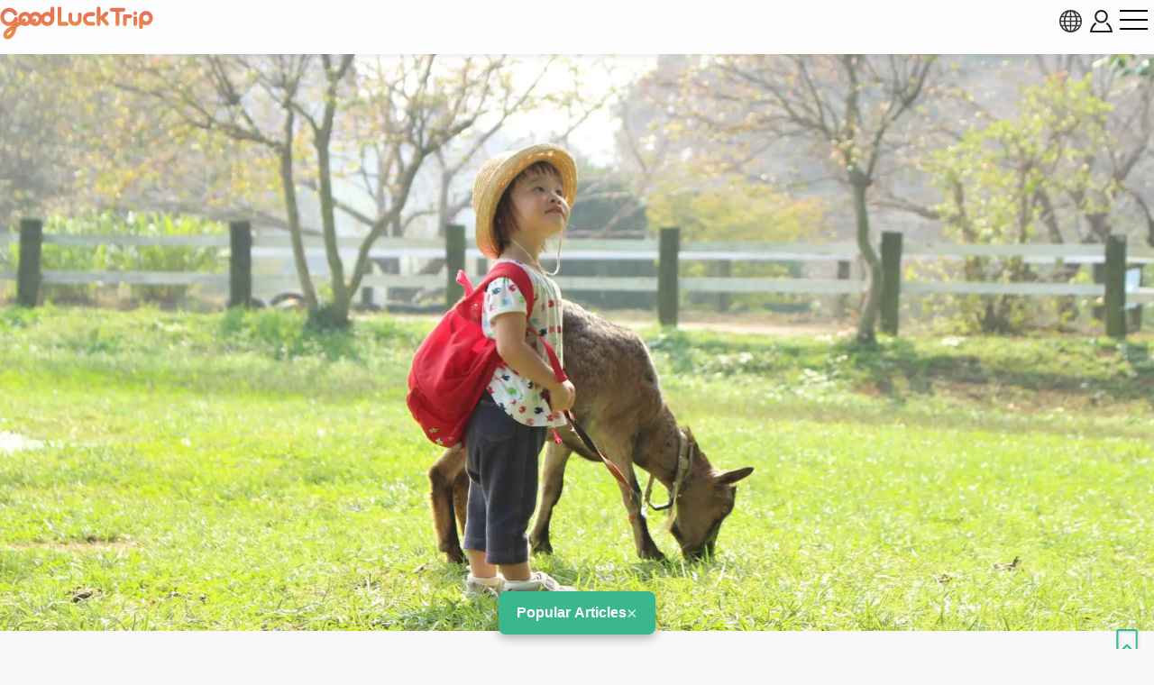

--- FILE ---
content_type: text/html; charset=UTF-8
request_url: https://www.gltjp.com/en/directory/item/11967/
body_size: 20474
content:
<!DOCTYPE html>
<html lang="en">
  <head prefix="og: https://ogp.me/ns#">
    <meta charset="UTF-8">
    <meta http-equiv="content-language" content="en">
    <meta http-equiv="X-UA-Compatible" content="IE=edge">
    <meta http-equiv="Pragma" content="no-cache">
    <meta name="viewport" content="width=device-width, initial-scale=1.0, minimum-scale=1.0">
    <meta name="format-detection" content="telephone=no">
        <meta http-equiv="x-dns-prefetch-control" content="on">
                <link rel="dns-prefetch" href="//cdn.gltjp.com">
        <link rel="dns-prefetch" href="https://static.gltjp.com">
        <link rel="dns-prefetch" href="//cdnjs.cloudflare.com">
        <link rel="dns-prefetch" href="https://www.googletagmanager.com">
        <link rel="dns-prefetch" href="https://www.google-analytics.com">
        <link rel="dns-prefetch" href="https://www.google.com">
                    <link rel="preconnect" href="//cdn.gltjp.com">
        <link rel="preconnect" href="https://static.gltjp.com">
        <link rel="preconnect" href="//cdnjs.cloudflare.com">
                        <title>
      Narita&nbsp;Dream&nbsp;Farm&nbsp;-&nbsp;Must-See,&nbsp;Access,&nbsp;Hours&nbsp;&amp;&nbsp;Price&nbsp;|&nbsp;GOOD&nbsp;LUCK&nbsp;TRIP</title>
    
        <meta name="description" content="Surrounded by nature, the farm is filled with plenty of activities such as “Animal Petting, Play, Experience, Food, and Shopping.” Many of the highlights involve animal interactions, such as feeding cows, horseback riding, and walking a cute goat on a leash.">
                <link rel="canonical" href="https://www.gltjp.com/en/directory/item/11967/">
                <link rel="alternate" href="https://www.gltjp.com/ja/directory/item/11967/" hreflang="ja">
        <link rel="alternate" href="https://www.gltjp.com/zh-hant/directory/item/11967/" hreflang="zh-Hant">
        <link rel="alternate" href="https://www.gltjp.com/zh-hans/directory/item/11967/" hreflang="zh-Hans">
        <link rel="alternate" href="https://www.gltjp.com/en/directory/item/11967/" hreflang="en">
        <link rel="alternate" href="https://www.gltjp.com/en/directory/item/11967/" hreflang="x-default">
                        <meta name="thumbnail" content="https://static.gltjp.com/glt/data/directory/12000/11967/20210816_001132_888bdcc3_w1920.webp">
                <meta property="og:site_name" content="GOOD LUCK TRIP">
            <meta property="og:title" content="Narita Dream Farm - Must-See, Access, Hours &amp; Price">
            <meta property="og:type" content="article">
            <meta property="og:description" content="Surrounded by nature, the farm is filled with plenty of activities such as “Animal Petting, Play, Experience, Food, and Shopping.” Many of the highlights involve animal interactions, such as feeding cows, horseback riding, and walking a cute goat on a leash.">
            <meta property="og:url" content="https://www.gltjp.com/en/directory/item/11967/">
            <meta property="og:image" content="https://static.gltjp.com/glt/data/directory/12000/11967/20210816_001132_888bdcc3_w1920.webp">
            <meta property="og:image:width" content="1920">
            <meta property="og:image:height" content="1080">
                <link rel="icon" href="//cdn.gltjp.com/edo/favicons/prd/favicon.ico" sizes="32x32">
    <link rel="icon" type="image/png" href="//cdn.gltjp.com/edo/favicons/prd/icon.png">
    <link rel="apple-touch-icon" href="//cdn.gltjp.com/edo/favicons/prd/apple-touch-icon.png">
    
<link rel="stylesheet" media="all" href="//cdn.gltjp.com/edo/css/directory/item.min__20260123-091914__.css" />

            <style>
      @font-face{  font-family: 'icomoon';  src: url('//cdn.gltjp.com/edo/css/fonts/icomoon.eot?20260123-091914');  src: url('//cdn.gltjp.com/edo/css/fonts/icomoon.eot?20260123-091914#iefix') format("embedded-opentype"), url('//cdn.gltjp.com/edo/css/fonts/icomoon.ttf?20260123-091914') format("truetype"), url('//cdn.gltjp.com/edo/css/fonts/icomoon.woff?20260123-091914') format("woff"), url('//cdn.gltjp.com/edo/css/fonts/icomoon.svg?20260123-091914#icomoon') format("svg");  font-weight: normal;  font-style: normal;  font-display: block;}</style>
                <script>function debug($value){/*- do nothing;*/}</script>
        

        <script type="application/ld+json">
      [
    {
        "@context": "https:\/\/schema.org\/",
        "@type": "LocalBusiness",
        "name": "Narita Dream Farm",
        "image": "https:\/\/static.gltjp.com\/glt\/data\/directory\/12000\/11967\/20210816_001139_f9fd806d_w1920.webp",
        "description": "Surrounded by nature, the farm is filled with plenty of activities such as \u201cAnimal Petting, Play, Experience, Food, and Shopping.\u201d Many of the highlights involve animal interactions, such as feeding cows, horseback riding, and walking a cute goat on a leash.",
        "geo": {
            "@type": "GeoCoordinates",
            "latitude": 35.8684148,
            "longitude": 140.3955929
        },
        "address": "730-3 Nagi, Narita City, Chiba",
        "aggregateRating": {
            "@type": "AggregateRating",
            "ratingValue": "3.58",
            "reviewCount": 1
        }
    },
    {
        "@context": "http:\/\/schema.org",
        "@type": "BreadcrumbList",
        "itemListElement": [
            {
                "@type": "ListItem",
                "position": 1,
                "item": {
                    "@id": "\/en\/",
                    "name": "Home"
                }
            },
            {
                "@type": "ListItem",
                "position": 2,
                "item": {
                    "@id": "\/en\/summary\/",
                    "name": "Japan Travel Guide"
                }
            },
            {
                "@type": "ListItem",
                "position": 3,
                "item": {
                    "@id": "\/en\/summary\/area\/kanto\/",
                    "name": "Kanto Region"
                }
            },
            {
                "@type": "ListItem",
                "position": 4,
                "item": {
                    "@id": "\/en\/summary\/area\/chiba\/",
                    "name": "Chiba"
                }
            },
            {
                "@type": "ListItem",
                "position": 5,
                "item": {
                    "@id": "\/en\/summary\/area\/narita\/",
                    "name": "Narita Airport Neighborhood"
                }
            },
            {
                "@type": "ListItem",
                "position": 6,
                "item": {
                    "@id": "\/en\/catalog\/directory\/spot\/narita\/",
                    "name": "Narita Airport Neighborhood : Things to Do"
                }
            },
            {
                "@type": "ListItem",
                "position": 7,
                "item": {
                    "@id": "\/en\/catalog\/directory\/spot\/narita\/activities\/",
                    "name": "Narita Airport Neighborhood : Experiences Facilities"
                }
            },
            {
                "@type": "ListItem",
                "position": 8,
                "item": {
                    "@id": "https:\/\/www.gltjp.com\/en\/directory\/item\/11967\/",
                    "name": "Narita Dream Farm"
                }
            }
        ]
    }
]    </script>
        
<!-- ANALYTICS -->
<!-- Google Tag Manager -->
<script>(function(w,d,s,l,i){w[l]=w[l]||[];w[l].push({'gtm.start':
new Date().getTime(),event:'gtm.js'});var f=d.getElementsByTagName(s)[0],
j=d.createElement(s),dl=l!='dataLayer'?'&l='+l:'';j.async=true;j.src=
'https://www.googletagmanager.com/gtm.js?id='+i+dl;f.parentNode.insertBefore(j,f);
})(window,document,'script','dataLayer','GTM-WMM5R9G');</script>
<!-- End Google Tag Manager -->

<!-- /ANALYTICS -->
          </head>
  <body class="lang-en env-prd">
    <div class="body-container">
            <header class="b-headerBar">
        <div class="b-headerBar__inner">
          <a href="/en/" aria-label="home" class="b-headerBar__logo --glt"><img src="//cdn.gltjp.com/edo/img/en/logo__20260123-091914__.svg" alt="GOOD LUCK TRIP" title="GOOD LUCK TRIP" width="438" height="93"/></a>          <div class="b-headerBar__buttons">
            <button aria-label="language select" title="language" bj-modal-target="langSelect" class="b-headerBar__languageButton">
              <svg width="128px" height="128px" viewBox="0 0 128 128">
	<g stroke="none" stroke-width="1" fill="none" fill-rule="evenodd">
		<g transform="translate(-5134.000000, -2902.000000)" fill="#6A7873" fill-rule="nonzero" class="fill-target">
			<path d="M5198,2902 C5162.65387,2902 5134,2930.65387 5134,2966 C5134,3001.34613 5162.65387,3030 5198,3030 C5233.3464,3030 5262,3001.3464 5262,2966 C5262,2930.6536 5233.3464,2902 5198,2902 Z M5234.212,2987.33333 C5235.356,2981.93947 5236.07813,2976.2144 5236.31307,2970.26667 L5253.30587,2970.26667 C5252.86107,2976.15947 5251.48933,2981.88187 5249.2152,2987.33333 L5234.212,2987.33333 L5234.212,2987.33333 Z M5161.788,2944.66667 C5160.644,2950.06053 5159.92187,2955.7856 5159.68693,2961.73333 L5142.6944,2961.73333 C5143.1392,2955.8408 5144.51067,2950.11813 5146.7848,2944.66667 L5161.788,2944.66667 Z M5225.47147,2944.66667 C5226.75333,2950.12827 5227.52453,2955.8472 5227.77547,2961.73333 L5202.26667,2961.73333 L5202.26667,2944.66667 L5225.47147,2944.66667 L5225.47147,2944.66667 Z M5202.26667,2936.13333 L5202.26667,2911.15493 C5204.212,2911.72107 5206.1392,2912.67093 5208.0304,2914.00427 C5211.57467,2916.50293 5214.96533,2920.352 5217.83573,2925.13573 C5219.82,2928.44267 5221.536,2932.12453 5222.96853,2936.1336 L5202.26667,2936.1336 L5202.26667,2936.13333 Z M5178.16427,2925.13547 C5181.03467,2920.35173 5184.42507,2916.5024 5187.9696,2914.004 C5189.86053,2912.67067 5191.788,2911.7208 5193.73333,2911.15467 L5193.73333,2936.13333 L5173.03147,2936.13333 C5174.46427,2932.12453 5176.18027,2928.44267 5178.16427,2925.13547 Z M5193.73333,2944.66667 L5193.73333,2961.73333 L5168.2248,2961.73333 C5168.47547,2955.8472 5169.24693,2950.12827 5170.52853,2944.66667 L5193.73333,2944.66667 L5193.73333,2944.66667 Z M5146.78507,2987.33333 C5144.51093,2981.88187 5143.13947,2976.15947 5142.69467,2970.26667 L5159.6872,2970.26667 C5159.92213,2976.2144 5160.64427,2981.93947 5161.78827,2987.33333 L5146.78507,2987.33333 Z M5168.2248,2970.26667 L5193.73333,2970.26667 L5193.73333,2987.33333 L5170.52853,2987.33333 C5169.24693,2981.872 5168.47547,2976.1528 5168.2248,2970.26667 Z M5193.73333,2995.86667 L5193.73333,3020.84533 C5191.78827,3020.2792 5189.8608,3019.32907 5187.9696,3017.996 C5184.42507,3015.49733 5181.0344,3011.648 5178.16427,3006.86453 C5176.18,3003.55733 5174.46427,2999.87547 5173.0312,2995.86667 L5193.73333,2995.86667 Z M5217.83573,3006.86453 C5214.96533,3011.648 5211.57467,3015.49733 5208.0304,3017.996 C5206.1392,3019.32907 5204.212,3020.2792 5202.26667,3020.84533 L5202.26667,2995.86667 L5222.9688,2995.86667 C5221.536,2999.87547 5219.82,3003.55733 5217.83573,3006.86453 Z M5202.26667,2987.33333 L5202.26667,2970.26667 L5227.7752,2970.26667 C5227.52453,2976.1528 5226.75307,2981.872 5225.4712,2987.33333 L5202.26667,2987.33333 Z M5236.31307,2961.73333 C5236.07813,2955.7856 5235.356,2950.06053 5234.212,2944.66667 L5249.2152,2944.66667 C5251.48933,2950.11813 5252.86107,2955.8408 5253.30587,2961.73333 L5236.31307,2961.73333 L5236.31307,2961.73333 Z M5244.7544,2936.13333 L5231.96773,2936.13333 C5229.48267,2928.2984 5226.05093,2921.42747 5221.9256,2915.94293 C5227.59707,2918.65493 5232.73333,2922.29173 5237.2208,2926.7792 C5240.0848,2929.64293 5242.6024,2932.77093 5244.7544,2936.13333 L5244.7544,2936.13333 Z M5158.7792,2926.7792 C5163.26693,2922.29147 5168.4032,2918.65493 5174.0744,2915.94293 C5169.9488,2921.42747 5166.5176,2928.2984 5164.03227,2936.13333 L5151.24587,2936.13333 C5153.3976,2932.77093 5155.91547,2929.64293 5158.7792,2926.7792 Z M5151.24587,2995.86667 L5164.03227,2995.86667 C5166.5176,3003.7016 5169.94907,3010.57253 5174.07467,3016.05733 C5168.4032,3013.34533 5163.26693,3009.70853 5158.77947,3005.2208 C5155.91547,3002.35707 5153.3976,2999.22907 5151.24587,2995.86667 Z M5237.2208,3005.2208 C5232.73333,3009.70853 5227.5968,3013.34533 5221.9256,3016.05733 C5226.0512,3010.5728 5229.48267,3003.7016 5231.96773,2995.86667 L5244.7544,2995.86667 C5242.6024,2999.22907 5240.0848,3002.35707 5237.2208,3005.2208 L5237.2208,3005.2208 Z" id="language"></path>
		</g>
	</g>
</svg>            </button>
                        <button bj-hover="" aria-label="account button" class="b-headerBar__accountButton"><span aria-label="login button" class="rl-login-icon st-not-login"></span>
            </button>
                        <button aria-label="menu button" class="b-headerBar__menuButton"><span class="b-headerBar__menuButtonLine b-headerBar__menuButtonLineTop"></span><span class="b-headerBar__menuButtonLine b-headerBar__menuButtonLineMiddle"></span><span class="b-headerBar__menuButtonLine b-headerBar__menuButtonLineBottom"></span></button>
          </div>
        </div>
        <div class="b-headerBar__menu">
          <div class="b-search">
            <form method="get" action="/en/search/" class="b-search__form">
              <input type="text" name="w">
              <button>
                <svg version="1.1" xmlns="http://www.w3.org/2000/svg" width="416" height="448" viewBox="0 0 416 448">
<path class="fill-target" d="M288 208c0-61.75-50.25-112-112-112s-112 50.25-112 112 50.25 112 112 112 112-50.25 112-112zM416 416c0 17.5-14.5 32-32 32-8.5 0-16.75-3.5-22.5-9.5l-85.75-85.5c-29.25 20.25-64.25 31-99.75 31-97.25 0-176-78.75-176-176s78.75-176 176-176 176 78.75 176 176c0 35.5-10.75 70.5-31 99.75l85.75 85.75c5.75 5.75 9.25 14 9.25 22.5z"></path>
</svg>
              </button>
            </form>
          </div>
          <nav class="b-headerBar__mainLinks">
            <a href="/en/summary/" class="b-headerBar__mainLinksItem">
              <div class="b-headerBar__mainLinksImage">
              </div>
              <div class="b-headerBar__mainLinksTexts">
                <p class="b-headerBar__mainLinksTitle">
                  Japan Travel Guide</p>
                <p class="b-headerBar__mainLinksCaption">
                  Tokyo / Hokkaido &amp; Tohoku / Kanto / Hokuriku &amp; Chubu / Kansai / Chugoku &amp; Shikoku / Kyushu &amp; Okinawa</p>
              </div></a>
            <a href="/en/catalog/directory/spot/" class="b-headerBar__mainLinksItem">
              <div class="b-headerBar__mainLinksImage">
              </div>
              <div class="b-headerBar__mainLinksTexts">
                <p class="b-headerBar__mainLinksTitle">
                  Things to do</p>
                <p class="b-headerBar__mainLinksCaption">
                  Shrines / Gardens / Landmarks / Hot Spring / Castles / Secluded Spots / Outdoors...</p>
              </div></a>
            <a href="/en/catalog/directory/gourmet/" class="b-headerBar__mainLinksItem">
              <div class="b-headerBar__mainLinksImage">
              </div>
              <div class="b-headerBar__mainLinksTexts">
                <p class="b-headerBar__mainLinksTitle">
                  Eating Out</p>
                <p class="b-headerBar__mainLinksCaption">
                  Japanese Cuisine / Ramen / Curry / Bars / Japanese sweets  / Izakaya...</p>
              </div></a>
            <a href="/en/catalog/directory/shop/" class="b-headerBar__mainLinksItem">
              <div class="b-headerBar__mainLinksImage">
              </div>
              <div class="b-headerBar__mainLinksTexts">
                <p class="b-headerBar__mainLinksTitle">
                  Shopping</p>
                <p class="b-headerBar__mainLinksCaption">
                  Commercial Buildings / Outlet Stores / Watches Stores / W100-yen Shops / Kids Stores...</p>
              </div></a>
            <a href="/en/catalog/directory/accommodation/" class="b-headerBar__mainLinksItem">
              <div class="b-headerBar__mainLinksImage">
              </div>
              <div class="b-headerBar__mainLinksTexts">
                <p class="b-headerBar__mainLinksTitle">
                  Hotels and Accomodations</p>
                <p class="b-headerBar__mainLinksCaption">
                  Hotels / Inns / Business Hotels / Capsule Hotels...</p>
              </div></a>
            <a href="/en/catalog/directory/goods/" class="b-headerBar__mainLinksItem">
              <div class="b-headerBar__mainLinksImage">
              </div>
              <div class="b-headerBar__mainLinksTexts">
                <p class="b-headerBar__mainLinksTitle">
                  Goods</p>
                <p class="b-headerBar__mainLinksCaption">
                  Cosmetics / Medicine / Food / Alcohol / Sweets...</p>
              </div></a>
            <a href="/en/catalog/directory/event/" class="b-headerBar__mainLinksItem">
              <div class="b-headerBar__mainLinksImage">
              </div>
              <div class="b-headerBar__mainLinksTexts">
                <p class="b-headerBar__mainLinksTitle">
                  Events &amp; Festivals</p>
                <p class="b-headerBar__mainLinksCaption">
                  Japanese festivals / Fireworks / Illumination / Gourmet festivals...</p>
              </div></a>
            <a href="/en/catalog/directory/traffic/" class="b-headerBar__mainLinksItem">
              <div class="b-headerBar__mainLinksImage">
              </div>
              <div class="b-headerBar__mainLinksTexts">
                <p class="b-headerBar__mainLinksTitle">
                  Getting Around</p>
                <p class="b-headerBar__mainLinksCaption">
                  Airplane / 	Train, Subway / Shinkansen / Bus / Taxi / Cruise Ship/ Car, Bike Rental</p>
              </div></a>
            <a href="/en/catalog/articles/travel-tips/" class="b-headerBar__mainLinksItem">
              <div class="b-headerBar__mainLinksImage">
              </div>
              <div class="b-headerBar__mainLinksTexts">
                <p class="b-headerBar__mainLinksTitle">
                  Travel Tips</p>
                <p class="b-headerBar__mainLinksCaption">
                  Emergency Preparedness / Useful Travel Tips...</p>
              </div></a>
            <a href="/en/bookshelf/" class="b-headerBar__mainLinksItem">
              <div class="b-headerBar__mainLinksImage">
              </div>
              <div class="b-headerBar__mainLinksTexts">
                <p class="b-headerBar__mainLinksTitle">
                  eBook</p>
                <p class="b-headerBar__mainLinksCaption">
                  You can browse travel info from across Japan for free and download a PDF of our eBook.</p>
              </div></a>
                      </nav>
                    <div class="b-headerBar__snsLinks">
            <a href="https://www.facebook.com/gltjapan.en" target="_blank" rel="noopener" aria-label="facebook">
                            
<svg width="128px" height="128px" viewBox="0 0 128 128" version="1.1" xmlns="http://www.w3.org/2000/svg" xmlns:xlink="http://www.w3.org/1999/xlink">
    <g id="Page-1" stroke="none" stroke-width="1" fill="none" fill-rule="evenodd">
        <g id="HD" transform="translate(-2938.000000, -3576.000000)" fill="#31466A" fill-rule="nonzero" class="fill-target">
            <g id="facebook-official" transform="translate(2938.000000, 3576.000000)">
                <path d="M120.916667,0 C124.833333,0 128,3.16666667 128,7.08333333 L128,120.916667 C128,124.833333 124.833333,128 120.916667,128 L88.3333333,128 L88.3333333,78.4166667 L104.916667,78.4166667 L107.416667,59.0833333 L88.3333333,59.0833333 L88.3333333,46.75 C88.3333333,41.1666667 89.8333333,37.4166667 97.9166667,37.4166667 L108.083333,37.3333333 L108.083333,20.0833333 C106.333333,19.8333333 100.25,19.3333333 93.25,19.3333333 C78.5,19.3333333 68.3333333,28.3333333 68.3333333,44.8333333 L68.3333333,59.0833333 L51.6666667,59.0833333 L51.6666667,78.4166667 L68.3333333,78.4166667 L68.3333333,128 L7.08333333,128 C3.16666667,128 0,124.833333 0,120.916667 L0,7.08333333 C0,3.16666667 3.16666667,0 7.08333333,0 L120.916667,0 Z" id="Path"></path>
            </g>
        </g>
    </g>
</svg>              </a>
            <a href="https://www.youtube.com/channel/UCRyITbgfNCMHWyJKy0ltqPw" target="_blank" rel="noopener" aria-label="youtube">
                            
<svg width="107px" height="128px" viewBox="0 0 107 128" version="1.1" xmlns="http://www.w3.org/2000/svg" xmlns:xlink="http://www.w3.org/1999/xlink">
    <g id="Page-1" stroke="none" stroke-width="1" fill="none" fill-rule="evenodd">
        <g id="HD" transform="translate(-3397.000000, -3576.000000)" fill="#31466A" fill-rule="nonzero" class="fill-target">
            <g id="youtube" transform="translate(3397.000000, 3576.000000)">
                <path d="M67.6428571,88.8571429 L67.6428571,103.928571 C67.6428571,107.142857 66.7142857,108.714286 64.8571429,108.714286 C63.7857143,108.714286 62.7142857,108.214286 61.6428571,107.142857 L61.6428571,85.6428571 C62.7142857,84.5714286 63.7857143,84.0714286 64.8571429,84.0714286 C66.7142857,84.0714286 67.6428571,85.7142857 67.6428571,88.8571429 Z M91.7857143,88.9285714 L91.7857143,92.2142857 L85.3571429,92.2142857 L85.3571429,88.9285714 C85.3571429,85.7142857 86.4285714,84.0714286 88.5714286,84.0714286 C90.7142857,84.0714286 91.7857143,85.7142857 91.7857143,88.9285714 Z M22.7857143,73.3571429 L30.4285714,73.3571429 L30.4285714,66.6428571 L8.14285714,66.6428571 L8.14285714,73.3571429 L15.6428571,73.3571429 L15.6428571,114 L22.7857143,114 L22.7857143,73.3571429 Z M43.3571429,114 L49.7142857,114 L49.7142857,78.7142857 L43.3571429,78.7142857 L43.3571429,105.714286 C41.9285714,107.714286 40.5714286,108.714286 39.2857143,108.714286 C38.4285714,108.714286 37.9285714,108.214286 37.7857143,107.214286 C37.7142857,107 37.7142857,106.214286 37.7142857,104.714286 L37.7142857,78.7142857 L31.3571429,78.7142857 L31.3571429,106.642857 C31.3571429,109.142857 31.5714286,110.785714 31.9285714,111.857143 C32.5,113.642857 34,114.5 36.0714286,114.5 C38.3571429,114.5 40.7857143,113.071429 43.3571429,110.142857 L43.3571429,114 Z M74,103.428571 L74,89.3571429 C74,86.0714286 73.8571429,83.7142857 73.3571429,82.2857143 C72.5714286,79.6428571 70.7857143,78.2857143 68.2857143,78.2857143 C65.9285714,78.2857143 63.7142857,79.5714286 61.6428571,82.1428571 L61.6428571,66.6428571 L55.2857143,66.6428571 L55.2857143,114 L61.6428571,114 L61.6428571,110.571429 C63.7857143,113.214286 66,114.5 68.2857143,114.5 C70.7857143,114.5 72.5714286,113.142857 73.3571429,110.571429 C73.8571429,109.071429 74,106.714286 74,103.428571 Z M98.1428571,102.714286 L98.1428571,101.785714 L91.6428571,101.785714 C91.6428571,104.357143 91.5714286,105.785714 91.5,106.142857 C91.1428571,107.857143 90.2142857,108.714286 88.6428571,108.714286 C86.4285714,108.714286 85.3571429,107.071429 85.3571429,103.785714 L85.3571429,97.5714286 L98.1428571,97.5714286 L98.1428571,90.2142857 C98.1428571,86.4285714 97.5,83.7142857 96.2142857,81.9285714 C94.3571429,79.5 91.8571429,78.2857143 88.6428571,78.2857143 C85.3571429,78.2857143 82.8571429,79.5 81,81.9285714 C79.6428571,83.7142857 79,86.4285714 79,90.2142857 L79,102.571429 C79,106.357143 79.7142857,109.142857 81.0714286,110.857143 C82.9285714,113.285714 85.4285714,114.5 88.7857143,114.5 C92.1428571,114.5 94.7857143,113.214286 96.5,110.714286 C97.2857143,109.571429 97.8571429,108.285714 98,106.857143 C98.1428571,106.214286 98.1428571,104.785714 98.1428571,102.714286 Z M54.7142857,37.5 L54.7142857,22.5 C54.7142857,19.2142857 53.7857143,17.5714286 51.6428571,17.5714286 C49.5714286,17.5714286 48.5714286,19.2142857 48.5714286,22.5 L48.5714286,37.5 C48.5714286,40.7857143 49.5714286,42.5 51.6428571,42.5 C53.7857143,42.5 54.7142857,40.7857143 54.7142857,37.5 Z M106.071429,91.1428571 C106.071429,99.3571429 106,108.142857 104.214286,116.142857 C102.857143,121.785714 98.2857143,125.928571 92.7857143,126.5 C79.6428571,128 66.3571429,128 53.1428571,128 C39.9285714,128 26.6428571,128 13.5,126.5 C8,125.928571 3.35714286,121.785714 2.07142857,116.142857 C0.214285714,108.142857 0.214285714,99.3571429 0.214285714,91.1428571 L0.214285714,91.1428571 C0.214285714,82.8571429 0.285714286,74.1428571 2.07142857,66.1428571 C3.42857143,60.5 8,56.3571429 13.5714286,55.7142857 C26.6428571,54.2857143 39.9285714,54.2857143 53.1428571,54.2857143 C66.3571429,54.2857143 79.6428571,54.2857143 92.7857143,55.7142857 C98.2857143,56.3571429 102.928571,60.5 104.214286,66.1428571 C106.071429,74.1428571 106.071429,82.8571429 106.071429,91.1428571 Z M34.7857143,0 L42.0714286,0 L33.4285714,28.5 L33.4285714,47.8571429 L26.2857143,47.8571429 L26.2857143,28.5 C25.6428571,25 24.2142857,20 21.9285714,13.3571429 C20.3571429,8.92857143 18.7857143,4.42857143 17.2857143,0 L24.8571429,0 L29.9285714,18.7857143 L34.7857143,0 Z M61.2142857,23.7857143 L61.2142857,36.2857143 C61.2142857,40.0714286 60.5714286,42.9285714 59.2142857,44.7142857 C57.4285714,47.1428571 54.9285714,48.3571429 51.6428571,48.3571429 C48.4285714,48.3571429 45.9285714,47.1428571 44.1428571,44.7142857 C42.7857143,42.8571429 42.1428571,40.0714286 42.1428571,36.2857143 L42.1428571,23.7857143 C42.1428571,20 42.7857143,17.2142857 44.1428571,15.4285714 C45.9285714,13 48.4285714,11.7857143 51.6428571,11.7857143 C54.9285714,11.7857143 57.4285714,13 59.2142857,15.4285714 C60.5714286,17.2142857 61.2142857,20 61.2142857,23.7857143 Z M85.1428571,12.2142857 L85.1428571,47.8571429 L78.6428571,47.8571429 L78.6428571,43.9285714 C76.0714286,46.9285714 73.6428571,48.3571429 71.2857143,48.3571429 C69.2142857,48.3571429 67.7142857,47.5 67.0714286,45.7142857 C66.7142857,44.6428571 66.5,42.9285714 66.5,40.3571429 L66.5,12.2142857 L73,12.2142857 L73,38.4285714 C73,39.9285714 73,40.7857143 73.0714286,40.9285714 C73.2142857,41.9285714 73.7142857,42.5 74.5714286,42.5 C75.8571429,42.5 77.2142857,41.5 78.6428571,39.4285714 L78.6428571,12.2142857 L85.1428571,12.2142857 Z" id="Shape"></path>
            </g>
        </g>
    </g>
</svg>              </a>
                      </div>
                              <ul class="b-headerBar__languageLinks">
                        <li><a href="/ja/directory/item/11967/" hreflang="ja" class="b-headerBar__languageLinksItem "><span>
                  日本語</span></a></li>
                        <li><a href="/zh-hant/directory/item/11967/" hreflang="zh-TW" class="b-headerBar__languageLinksItem "><span>
                  繁體中文</span></a></li>
                        <li><a href="/zh-hans/directory/item/11967/" hreflang="zh-CN" class="b-headerBar__languageLinksItem "><span>
                  简体中文</span></a></li>
                        <li><a href="/en/directory/item/11967/" hreflang="en" class="b-headerBar__languageLinksItem --current"><span>
                  ENGLISH</span></a></li>
                        <li><a href="/th/" hreflang="th" class="b-headerBar__languageLinksItem "><span>
                  ภาษาไทย</span></a></li>
                        <li><a href="/ko/" hreflang="ko" class="b-headerBar__languageLinksItem "><span>
                  한국어</span></a></li>
                      </ul>
                    <div class="b-headerBar__info">
            <p class="b-headerBar__copyright">©Arukikata. Co. , Ltd.&nbsp;&nbsp;|&nbsp;&nbsp;©Bringer Japan Z Inc.</p>
          </div>
        </div>
              </header>
            <main class="contents-body">
        <div class="sec-hero">
                    <div class="rl-row-hero"><img src="https://static.gltjp.com/glt/data/directory/12000/11967/20210816_001139_f9fd806d_w1920.webp" oncontextmenu="return false;" alt="Narita Dream Farm"  width="1920" height="1080"></div>
                                        <div class="com-bookmark">
    <button type="button" title="Save" bj-login="openPanel" class="com-bookmark__button">
    <svg width="108px" height="128px" viewBox="0 0 108 128" version="1.1" xmlns="http://www.w3.org/2000/svg" xmlns:xlink="http://www.w3.org/1999/xlink">
	<defs>
		<clipPath id="bookmark-clip">
			<path class="fill-target" d="M98.2125,0 C99.47812,0 100.74375,0.2533 101.925,0.75989 C105.6375,2.19525 108,5.65699 108,9.45646 L108,118.29024 C108,122.08971 105.6375,125.55145 101.925,126.98681 C100.74375,127.4934 99.47812,127.66227 98.2125,127.66227 C95.59688,127.66227 93.15,126.73351 91.20938,124.96042 L54,89.16095 L16.79062,124.96042 C14.85,126.73351 12.40312,127.7467 9.7875,127.7467 C8.52188,127.7467 7.25625,127.4934 6.075,126.98681 C2.3625,125.55145 0,122.08971 0,118.29024 L0,9.45646 C0,5.65699 2.3625,2.19525 6.075,0.75989 C7.25625,0.2533 8.52188,0 9.7875,0 L98.2125,0 Z"></path>
		</clipPath>
	</defs>
	<g clip-path="url(#bookmark-clip)">
		<path class="fill-target" d="M98.2125,0 C99.47812,0 100.74375,0.2533 101.925,0.75989 C105.6375,2.19525 108,5.65699 108,9.45646 L108,118.29024 C108,122.08971 105.6375,125.55145 101.925,126.98681 C100.74375,127.4934 99.47812,127.66227 98.2125,127.66227 C95.59688,127.66227 93.15,126.73351 91.20938,124.96042 L54,89.16095 L16.79062,124.96042 C14.85,126.73351 12.40312,127.7467 9.7875,127.7467 C8.52188,127.7467 7.25625,127.4934 6.075,126.98681 C2.3625,125.55145 0,122.08971 0,118.29024 L0,9.45646 C0,5.65699 2.3625,2.19525 6.075,0.75989 C7.25625,0.2533 8.52188,0 9.7875,0 L98.2125,0 Z" fill="none" stroke="#3bb78f" stroke-width="20" class="stroke-target"></path>
	</g>
</svg>
  </button>
  </div>
                  </div>
        <div class="sec-summary">
                    <p class="sec-summary__badgeOfficial"><span class="sec-summary__badgeOfficialMain">
              Verified</span><span class="sec-summary__badgeOfficialTooltip">
              [Verified] denotes information that has been published with confirmation of its owing parties.</span></p>
                    <h1 class="sec-summary__title"><span><span>Narita Dream Farm</span></span></h1>
                    <div class="sec-summary__introduction">
            <p>
              A farm offering interactions with cute animals and a variety of farm activities.</p>
          </div>
                              <div class="sec-summary__score">
            <div class="com-rate"><span class="rl-stars">
    <span class="icon-star"></span><span class="icon-star"></span><span class="icon-star"></span><span class="icon-star-half-empty"></span><span class="icon-star-o"></span>
    </span>
  <span class="rl-score">
    3.58</span>
    <span class="rl-reviewCount"><span class="rl-icon">
      <svg id="_x32_" version="1.1" xmlns="http://www.w3.org/2000/svg" xmlns:xlink="http://www.w3.org/1999/xlink" x="0px" y="0px" viewBox="0 0 512 512" xml:space="preserve">
        <style type="text/css">.st0{fill:#2d383e;}</style>
        <g>
          <path d="M442.539,73.946c-44.84-37.927-108.949-60.084-187.344-60.066c-74.388,0-137.905,20.981-183.328,58.411    c-22.702,18.686-40.758,41.492-53.06,67.428C6.489,165.648-0.019,194.641,0,225.422c-0.019,37.214,7.768,71.586,23.511,101.577    c14.99,28.664,37.297,53.04,65.699,72.103c-6.715,28.269-16.157,68.67-16.157,68.689c-0.432,1.815-0.658,3.706-0.639,5.624    c-0.018,7.59,3.518,14.897,9.667,19.608l0.038,0.028v0.01c4.402,3.348,9.705,5.06,15.01,5.06c3.988,0,8.031-0.969,11.68-2.934    l0.358-0.188l0.357-0.216c0.019-0.009,5.079-3.01,12.866-7.618c11.661-6.903,29.435-17.407,45.291-26.745    c7.919-4.665,15.367-9.038,21.31-12.508c5.924-3.46,10.476-6.103,12.17-7.034l0.075-0.047l0.112-0.065    c22.1-12.527,39.705-14.634,53.849-14.709c58.702-0.085,121.212-11.464,171.13-42.62c24.902-15.602,46.57-36.413,61.806-63.056    c15.272-26.624,23.886-58.853,23.868-96.16C512.112,165.545,487.416,111.78,442.539,73.946z M454.709,301.24    c-8.822,15.376-20.37,28.316-34.232,39.282c-20.784,16.429-46.871,28.288-75.479,35.934c-28.598,7.664-59.652,11.088-89.802,11.078    c-18.508-0.075-44.369,3.414-72.752,19.684v-0.01c-3.141,1.749-10.137,5.822-19.354,11.219    c-13.222,7.759-30.62,18.019-45.14,26.614c3.536-15.094,7.656-32.576,10.721-45.413v-0.019c0.508-2.144,0.884-4.468,0.884-7.11    c0.038-3.724-0.922-8.266-3.065-12.046c-1.6-2.831-3.65-5.06-5.436-6.583c-2.746-2.285-4.796-3.273-5.944-3.903l-1.166-0.592    l-0.132-0.075c-25.147-16.204-43.655-36.329-56.18-60.188c-12.527-23.897-19.11-51.781-19.11-83.69    c0-25.401,5.285-48.526,15.084-69.187c14.708-30.94,39.667-56.605,73.786-74.896c34.082-18.254,77.398-28.937,127.805-28.937    c71.284,0.019,125.933,20.031,162.46,50.952c36.47,31.025,55.692,72.799,55.824,120.864    C473.442,255.723,466.407,280.729,454.709,301.24z" style="fill: rgb(45, 56, 62);" class="st0"></path>
          <path d="M135.055,197.171c-16.278,0-29.472,13.204-29.472,29.483c0,16.278,13.194,29.473,29.472,29.473    c16.288,0,29.482-13.194,29.482-29.473C164.538,210.375,151.344,197.171,135.055,197.171z" style="fill: rgb(45, 56, 62);" class="st0"></path>
          <path d="M250.024,197.171c-16.28,0-29.474,13.204-29.474,29.483c0,16.278,13.194,29.473,29.474,29.473    c16.288,0,29.482-13.194,29.482-29.473C279.506,210.375,266.312,197.171,250.024,197.171z" style="fill: rgb(45, 56, 62);" class="st0"></path>
          <path d="M365,197.171c-16.278,0-29.482,13.204-29.482,29.483c0,16.278,13.204,29.473,29.482,29.473    c16.288,0,29.484-13.194,29.484-29.473C394.484,210.375,381.288,197.171,365,197.171z" style="fill: rgb(45, 56, 62);" class="st0"></path>
        </g>
      </svg></span><span class="rl-count">
      1</span></span>
  </div>
          </div>
                    <div class="sec-summary__kind">
            <p>
              </p>
          </div>
          <div class="sec-summary__meta">
            <div class="sec-summary__dateModified">
              <div class="sec-summary__dateModified-icon"></div><span class="sec-summary__dateModified-label">
                Last update : </span>
              <time datetime="2025-03-12T21:37:15+09:00" class="sec-summary__dateModified-value">
                12 Mar 2025</time>
            </div>
                                  </div>
          <div class="sec-summary__nav">
            <ul>
                                          <li><a href="#en-6-19" bj-hashlink="#en-6-19,0"><span>
                    Highlights</span></a></li>
                                                        <li><a href="#anc-photo" bj-hashlink="#anc-photo,0"><span>
                    Photos</span></a></li>
                                                        <li><a href="#anc-review" bj-hashlink="#anc-review,0"><span>
                    Reviews</span></a></li>
                                                                      <li><a href="#anc-info" bj-hashlink="#anc-info,0"><span>
                    Details</span></a></li>
                                        </ul>
          </div>
        </div>
        <div class="sec-body">
          <div id="en-6-16" class="unit-text type-normal align-left">
  <p class="">
    Surrounded by nature, the farm is filled with plenty of activities such as “Animal Petting, Play, Experience, Food, and Shopping.” Many of the highlights involve animal interactions, such as feeding cows, horseback riding, and walking a cute goat on a leash. You can enjoy watching rabbits, guinea pigs, ducks, and other adorable animals in a small animal area and chicken coops. There are also some unique farm attractions, such as taking a tour on a large covered tractor or riding a real miniature train around the farm’s flower garden.</p>
</div>
<div id="en-6-17" class="unit-text type-normal align-left">
  <p class="">
    There are about 100 cows in the barn, including Holsteins and Jerseys, and the food and drinks made with freshly squeezed milk are popular. Some restaurants offer not only soft-serve ice cream and gelato, but also authentic pizza made with mozzarella cheese. </p>
</div>
<div id="en-6-18" class="unit-text type-normal align-left">
  <p class="">
    Once your stomach is full, take a butter making class, a jam making class, or a milk bread baking class to make memories that you can rarely have in your everyday life. </p>
</div>
<section><h2 id="en-6-19" class="unit-headline unit-headline-type-h2 unit-headline-type-h2--align-center">
  <div class="unit-headline__text ">
    Highlights</div>
</h2>
<div id="en-6-20" class="unit-list type-point align-left">  <ul class="type-point__list">
        <li class="type-point__item">
      <div class="type-point__itemInner"><span class="type-point__text">
          It is fun to interact with animals, like feeding cows and riding horses.</span></div>
    </li>
        <li class="type-point__item">
      <div class="type-point__itemInner"><span class="type-point__text">
          Many recreational facilities, such as archery and fishing ponds, are also available.</span></div>
    </li>
        <li class="type-point__item">
      <div class="type-point__itemInner"><span class="type-point__text">
          Unique farm experiences, such as a butter making class, are worth trying.</span></div>
    </li>
      </ul>
  </div>
</section>
        </div>
                <section id="anc-photo" class="sec-photos">
          <h2 id="unit-headline-0" class="unit-headline unit-headline-type-h2 unit-headline-type-h2--align-center">
  <div class="unit-headline__text ">
    Photos</div>
</h2>
          <div id="photobox" class="unit-photobox width-extralarge">
  <div class="com-scroll-photos type-box">
    <ul class="list st-count-6">
            <li class="item">
        <div class="wrap"> <img src="https://static.gltjp.com/glt/data/directory/12000/11967/20210813_185538_5632f4f4_w640.webp" loading="lazy" width="640" height="426" alt="The real miniature train running in the farm" oncontextmenu="return false;"  style="object-position:center 50%;" bj-lightbox-src="https://static.gltjp.com/glt/data/directory/12000/11967/20210813_185538_5632f4f4_w1920.webp" bj-lightbox-width="1920" bj-lightbox-height="1280" bj-lightbox-group="photo-box-photobox" bj-lightbox-seq="1" bj-lightbox-caption="The real miniature train running in the farm" class="rl-img"/></div>
                <p class="rl-caption">
          The real miniature train running in the farm</p>
              </li>
            <li class="item">
        <div class="wrap"> <img src="https://static.gltjp.com/glt/data/directory/12000/11967/20210813_185543_0da65118_w640.webp" loading="lazy" width="640" height="426" alt="The soft-serve ice cream made with fresh milk" oncontextmenu="return false;"  style="object-position:center 50%;" bj-lightbox-src="https://static.gltjp.com/glt/data/directory/12000/11967/20210813_185543_0da65118_w1920.webp" bj-lightbox-width="1920" bj-lightbox-height="1280" bj-lightbox-group="photo-box-photobox" bj-lightbox-seq="2" bj-lightbox-caption="The soft-serve ice cream made with fresh milk" class="rl-img"/></div>
                <p class="rl-caption">
          The soft-serve ice cream made with fresh milk</p>
              </li>
            <li class="item">
        <div class="wrap"> <img src="https://static.gltjp.com/glt/data/directory/12000/11967/20210813_185546_3661e104_w640.webp" loading="lazy" width="640" height="482" alt="At the butter making class" oncontextmenu="return false;"  style="object-position:center 50%;" bj-lightbox-src="https://static.gltjp.com/glt/data/directory/12000/11967/20210813_185546_3661e104_w1920.webp" bj-lightbox-width="1000" bj-lightbox-height="754" bj-lightbox-group="photo-box-photobox" bj-lightbox-seq="3" bj-lightbox-caption="At the butter making class" class="rl-img"/></div>
                <p class="rl-caption">
          At the butter making class</p>
              </li>
            <li class="item">
        <div class="wrap"> <img src="https://static.gltjp.com/glt/data/directory/12000/11967/20210813_185547_1ba46fd2_w640.webp" loading="lazy" width="640" height="426" alt="Walking a goat on a leash is popular." oncontextmenu="return false;"  style="object-position:center 50%;" bj-lightbox-src="https://static.gltjp.com/glt/data/directory/12000/11967/20210813_185547_1ba46fd2_w1920.webp" bj-lightbox-width="1920" bj-lightbox-height="1280" bj-lightbox-group="photo-box-photobox" bj-lightbox-seq="4" bj-lightbox-caption="Walking a goat on a leash is popular." class="rl-img"/></div>
                <p class="rl-caption">
          Walking a goat on a leash is popular.</p>
              </li>
            <li class="item">
        <div class="wrap"> <img src="https://static.gltjp.com/glt/data/directory/12000/11967/20210813_185548_40c2eb0d_w640.webp" loading="lazy" width="640" height="426" alt="Adorable animals wait for you. " oncontextmenu="return false;"  style="object-position:center 50%;" bj-lightbox-src="https://static.gltjp.com/glt/data/directory/12000/11967/20210813_185548_40c2eb0d_w1920.webp" bj-lightbox-width="1200" bj-lightbox-height="800" bj-lightbox-group="photo-box-photobox" bj-lightbox-seq="5" bj-lightbox-caption="Adorable animals wait for you. " class="rl-img"/></div>
                <p class="rl-caption">
          Adorable animals wait for you. </p>
              </li>
            <li class="item">
        <div class="wrap"> <img src="https://static.gltjp.com/glt/data/directory/12000/11967/20210813_185548_8b378b14_w640.webp" loading="lazy" width="640" height="427" alt="Pony rides are must-do activities for small children." oncontextmenu="return false;"  style="object-position:center 0%;" bj-lightbox-src="https://static.gltjp.com/glt/data/directory/12000/11967/20210813_185548_8b378b14_w1920.webp" bj-lightbox-width="1200" bj-lightbox-height="801" bj-lightbox-group="photo-box-photobox" bj-lightbox-seq="6" bj-lightbox-caption="Pony rides are must-do activities for small children." class="rl-img"/></div>
                <p class="rl-caption">
          Pony rides are must-do activities for small children.</p>
              </li>
          </ul>
  </div>
</div>
        </section>
                                <section id="anc-review" class="sec-reviews">
          <h2 id="unit-headline-1" class="unit-headline unit-headline-type-h2 unit-headline-type-h2--align-center">
  <div class="unit-headline__text ">
    Reviews</div>
</h2>
                    <div class="rl-row-count"><span class="rl-icon">
              <svg id="_x32_" version="1.1" xmlns="http://www.w3.org/2000/svg" xmlns:xlink="http://www.w3.org/1999/xlink" x="0px" y="0px" viewBox="0 0 512 512" xml:space="preserve">
                <style type="text/css">.st0{fill:#2d383e;}</style>
                <g>
                  <path d="M442.539,73.946c-44.84-37.927-108.949-60.084-187.344-60.066c-74.388,0-137.905,20.981-183.328,58.411    c-22.702,18.686-40.758,41.492-53.06,67.428C6.489,165.648-0.019,194.641,0,225.422c-0.019,37.214,7.768,71.586,23.511,101.577    c14.99,28.664,37.297,53.04,65.699,72.103c-6.715,28.269-16.157,68.67-16.157,68.689c-0.432,1.815-0.658,3.706-0.639,5.624    c-0.018,7.59,3.518,14.897,9.667,19.608l0.038,0.028v0.01c4.402,3.348,9.705,5.06,15.01,5.06c3.988,0,8.031-0.969,11.68-2.934    l0.358-0.188l0.357-0.216c0.019-0.009,5.079-3.01,12.866-7.618c11.661-6.903,29.435-17.407,45.291-26.745    c7.919-4.665,15.367-9.038,21.31-12.508c5.924-3.46,10.476-6.103,12.17-7.034l0.075-0.047l0.112-0.065    c22.1-12.527,39.705-14.634,53.849-14.709c58.702-0.085,121.212-11.464,171.13-42.62c24.902-15.602,46.57-36.413,61.806-63.056    c15.272-26.624,23.886-58.853,23.868-96.16C512.112,165.545,487.416,111.78,442.539,73.946z M454.709,301.24    c-8.822,15.376-20.37,28.316-34.232,39.282c-20.784,16.429-46.871,28.288-75.479,35.934c-28.598,7.664-59.652,11.088-89.802,11.078    c-18.508-0.075-44.369,3.414-72.752,19.684v-0.01c-3.141,1.749-10.137,5.822-19.354,11.219    c-13.222,7.759-30.62,18.019-45.14,26.614c3.536-15.094,7.656-32.576,10.721-45.413v-0.019c0.508-2.144,0.884-4.468,0.884-7.11    c0.038-3.724-0.922-8.266-3.065-12.046c-1.6-2.831-3.65-5.06-5.436-6.583c-2.746-2.285-4.796-3.273-5.944-3.903l-1.166-0.592    l-0.132-0.075c-25.147-16.204-43.655-36.329-56.18-60.188c-12.527-23.897-19.11-51.781-19.11-83.69    c0-25.401,5.285-48.526,15.084-69.187c14.708-30.94,39.667-56.605,73.786-74.896c34.082-18.254,77.398-28.937,127.805-28.937    c71.284,0.019,125.933,20.031,162.46,50.952c36.47,31.025,55.692,72.799,55.824,120.864    C473.442,255.723,466.407,280.729,454.709,301.24z" style="fill: rgb(45, 56, 62);" class="st0"></path>
                  <path d="M135.055,197.171c-16.278,0-29.472,13.204-29.472,29.483c0,16.278,13.194,29.473,29.472,29.473    c16.288,0,29.482-13.194,29.482-29.473C164.538,210.375,151.344,197.171,135.055,197.171z" style="fill: rgb(45, 56, 62);" class="st0"></path>
                  <path d="M250.024,197.171c-16.28,0-29.474,13.204-29.474,29.483c0,16.278,13.194,29.473,29.474,29.473    c16.288,0,29.482-13.194,29.482-29.473C279.506,210.375,266.312,197.171,250.024,197.171z" style="fill: rgb(45, 56, 62);" class="st0"></path>
                  <path d="M365,197.171c-16.278,0-29.482,13.204-29.482,29.483c0,16.278,13.204,29.473,29.482,29.473    c16.288,0,29.484-13.194,29.484-29.473C394.484,210.375,381.288,197.171,365,197.171z" style="fill: rgb(45, 56, 62);" class="st0"></path>
                </g>
              </svg></span><span class="rl-count">
              1</span></div>
                    <div id="unit-review-2" class="unit-review layout-normal">
    <p class="unit-review__notice">
    Some reviews are AI-translated.</p>
    <ul id="unit-review-2-ul">
        <li class="com-review-item">
  <article bj-unit-review="" class="com-review-item__inner">
        <div class="com-review-item__row-user"><span><span class="icon-user"></span>
        <a href="/en/member/profile/100008102/">
          張仕揚</a>
        </span></div>
            <div class="com-review-item__row-attr">
      <div class="com-rate"><span class="rl-stars">
    <span class="icon-star"></span><span class="icon-star"></span><span class="icon-star"></span><span class="icon-star"></span><span class="icon-star-o"></span>
    </span>
    </div>
      <time datetime="2021-10-31T15:48:35+09:00" class="com-review-item__date">
        31 Oct 2021</time>
    </div>
        <p class="rl-review-text">
      This place is perfect for bringing kids. There are small animals and playground equipment for them to enjoy.</p>
        <div class="rl-row-translation-orign">
      <div class="rl-row-bt">
        <button bj-unit-review-target="3483"><span>
            View Original</span></button>
      </div>
      <p bj-unit-review-preview="3483" class="rl-preview"></p>
    </div>
            <div class="rl-agree">
      <button bj-agreement="3483,1" class="rl-agree-bt "><span class="rl-agree-icon-good">
          <svg width="128px" height="123px" viewBox="0 0 128 123" version="1.1" xmlns="http://www.w3.org/2000/svg" xmlns:xlink="http://www.w3.org/1999/xlink">
          	<g id="Page-1" stroke="none" stroke-width="1" fill="none" fill-rule="evenodd">
          		<g id="HD" transform="translate(-3674.000000, -2351.000000)" fill="#2D8C6C" fill-rule="nonzero" class = "fill-target">
          			<path d="M3694.48,2448.28 C3694.48,2445.48 3692.16,2443.16 3689.36,2443.16 C3686.48,2443.16 3684.24,2445.48 3684.24,2448.28 C3684.24,2451.16 3686.48,2453.4 3689.36,2453.4 C3692.16,2453.4 3694.48,2451.16 3694.48,2448.28 Z M3707.28,2407.32 L3707.28,2458.52 C3707.28,2461.32 3704.96,2463.64 3702.16,2463.64 L3679.12,2463.64 C3676.32,2463.64 3674,2461.32 3674,2458.52 L3674,2407.32 C3674,2404.52 3676.32,2402.2 3679.12,2402.2 L3702.16,2402.2 C3704.96,2402.2 3707.28,2404.52 3707.28,2407.32 Z M3802,2407.32 C3802,2411.56 3800.32,2416.12 3797.6,2419.24 C3798.48,2421.8 3798.8,2424.2 3798.8,2425.32 C3798.96,2429.32 3797.76,2433.08 3795.36,2436.28 C3796.24,2439.24 3796.24,2442.44 3795.36,2445.64 C3794.56,2448.6 3793.04,2451.24 3791.04,2453.16 C3791.52,2459.16 3790.16,2464.04 3787.12,2467.64 C3783.68,2471.72 3778.4,2473.8 3771.36,2473.88 L3761.04,2473.88 C3749.6,2473.88 3738.8,2470.12 3730.16,2467.16 C3725.12,2465.4 3720.32,2463.72 3717.52,2463.64 C3714.8,2463.56 3712.4,2461.32 3712.4,2458.52 L3712.4,2407.24 C3712.4,2404.6 3714.64,2402.36 3717.28,2402.12 C3720.24,2401.88 3727.92,2392.36 3731.44,2387.72 C3734.32,2384.04 3737.04,2380.6 3739.52,2378.12 C3742.64,2375 3743.52,2370.2 3744.48,2365.56 C3745.36,2360.84 3746.32,2355.88 3749.76,2352.52 C3750.72,2351.56 3752,2351 3753.36,2351 C3771.28,2351 3771.28,2365.32 3771.28,2371.48 C3771.28,2378.04 3768.96,2382.68 3766.8,2386.84 C3765.92,2388.6 3765.12,2389.4 3764.48,2391.96 L3786.64,2391.96 C3794.96,2391.96 3802,2399 3802,2407.32 Z" id="thumbs-up"></path>
          		</g>
          	</g>
          </svg></span><span class="rl-agree-label-good">
          Like</span><span bj-agreement-count="3483" class="rl-agree-count">
          3</span></button>
    </div>
      </article>
</li>
      </ul>
  </div>
          <div class="rl-row-buttons">
                        <div class="unit-review__postButton">
              <button id="review-login" rel="nofollow" bj-hover="" bj-login="openPanel" class="unit-review__postButtonLink">
                <div class="unit-review__postButtonIcon">
                  <svg id="_x32_" version="1.1" xmlns="http://www.w3.org/2000/svg" xmlns:xlink="http://www.w3.org/1999/xlink" x="0px" y="0px" viewBox="0 0 512 512" xml:space="preserve">
                    <style type="text/css">.st0{fill:#2d383e;}</style>
                    <g>
                      <path d="M442.539,73.946c-44.84-37.927-108.949-60.084-187.344-60.066c-74.388,0-137.905,20.981-183.328,58.411    c-22.702,18.686-40.758,41.492-53.06,67.428C6.489,165.648-0.019,194.641,0,225.422c-0.019,37.214,7.768,71.586,23.511,101.577    c14.99,28.664,37.297,53.04,65.699,72.103c-6.715,28.269-16.157,68.67-16.157,68.689c-0.432,1.815-0.658,3.706-0.639,5.624    c-0.018,7.59,3.518,14.897,9.667,19.608l0.038,0.028v0.01c4.402,3.348,9.705,5.06,15.01,5.06c3.988,0,8.031-0.969,11.68-2.934    l0.358-0.188l0.357-0.216c0.019-0.009,5.079-3.01,12.866-7.618c11.661-6.903,29.435-17.407,45.291-26.745    c7.919-4.665,15.367-9.038,21.31-12.508c5.924-3.46,10.476-6.103,12.17-7.034l0.075-0.047l0.112-0.065    c22.1-12.527,39.705-14.634,53.849-14.709c58.702-0.085,121.212-11.464,171.13-42.62c24.902-15.602,46.57-36.413,61.806-63.056    c15.272-26.624,23.886-58.853,23.868-96.16C512.112,165.545,487.416,111.78,442.539,73.946z M454.709,301.24    c-8.822,15.376-20.37,28.316-34.232,39.282c-20.784,16.429-46.871,28.288-75.479,35.934c-28.598,7.664-59.652,11.088-89.802,11.078    c-18.508-0.075-44.369,3.414-72.752,19.684v-0.01c-3.141,1.749-10.137,5.822-19.354,11.219    c-13.222,7.759-30.62,18.019-45.14,26.614c3.536-15.094,7.656-32.576,10.721-45.413v-0.019c0.508-2.144,0.884-4.468,0.884-7.11    c0.038-3.724-0.922-8.266-3.065-12.046c-1.6-2.831-3.65-5.06-5.436-6.583c-2.746-2.285-4.796-3.273-5.944-3.903l-1.166-0.592    l-0.132-0.075c-25.147-16.204-43.655-36.329-56.18-60.188c-12.527-23.897-19.11-51.781-19.11-83.69    c0-25.401,5.285-48.526,15.084-69.187c14.708-30.94,39.667-56.605,73.786-74.896c34.082-18.254,77.398-28.937,127.805-28.937    c71.284,0.019,125.933,20.031,162.46,50.952c36.47,31.025,55.692,72.799,55.824,120.864    C473.442,255.723,466.407,280.729,454.709,301.24z" style="fill: rgb(45, 56, 62);" class="st0"></path>
                      <path d="M135.055,197.171c-16.278,0-29.472,13.204-29.472,29.483c0,16.278,13.194,29.473,29.472,29.473    c16.288,0,29.482-13.194,29.482-29.473C164.538,210.375,151.344,197.171,135.055,197.171z" style="fill: rgb(45, 56, 62);" class="st0"></path>
                      <path d="M250.024,197.171c-16.28,0-29.474,13.204-29.474,29.483c0,16.278,13.194,29.473,29.474,29.473    c16.288,0,29.482-13.194,29.482-29.473C279.506,210.375,266.312,197.171,250.024,197.171z" style="fill: rgb(45, 56, 62);" class="st0"></path>
                      <path d="M365,197.171c-16.278,0-29.482,13.204-29.482,29.483c0,16.278,13.204,29.473,29.482,29.473    c16.288,0,29.484-13.194,29.484-29.473C394.484,210.375,381.288,197.171,365,197.171z" style="fill: rgb(45, 56, 62);" class="st0"></path>
                    </g>
                  </svg>
                </div>
                <p class="unit-review__postButtonText">
                  Write a review</p>
              </button>
            </div>
                      </div>
        </section>
                
                                <section id="anc-info" class="sec-infoBox">
                    <h2 id="infobox-headline" class="unit-headline unit-headline-type-h2 unit-headline-type-h2--align-center">
  <div class="unit-headline__text ">
    Details</div>
</h2>
                              <div id="infobox-info" class="unit-info">
  <dl class="unit-info__list">
        <dt class="unit-info__term">
      Name in Japanese</dt>
    <dd class="unit-info__description">
      成田ゆめ牧場</dd>
        <dt class="unit-info__term">
      Postal Code</dt>
    <dd class="unit-info__description">
      289-0111</dd>
        <dt class="unit-info__term">
      Address</dt>
    <dd class="unit-info__description">
      730-3 Nagi, Narita City, Chiba</dd>
        <dt class="unit-info__term">
      Telephone</dt>
    <dd class="unit-info__description">
      0476-96-1001</dd>
        <dt class="unit-info__term">
      Holiday</dt>
    <dd class="unit-info__description">
      Irregular holidays</dd>
        <dt class="unit-info__term">
      Business Hours</dt>
    <dd class="unit-info__description">
      9:30am - 4:30pm<br />
Weekends and holidays 9:30am - 5:00pm<br />
*varies by event and season</dd>
        <dt class="unit-info__term">
      Admission</dt>
    <dd class="unit-info__description">
      Weekdays: Adults (Middle school students and up) 1,600 yen, Children (3 years old and up) 800 yen, Seniors (65 years old and up) 1,400 yen<br />
Weekends, holidays, and August:  Adults (Middle school students and up) 1,900 yen, Children (4 years old and up) 1,000 yen, Seniors (65 years old and up) 1,700 yen</dd>
        <dt class="unit-info__term">
      Directions</dt>
    <dd class="unit-info__description">
      From JR Namegawa Station on the JR Narita Line, about 10 minutes by free shuttle bus.</dd>
        <dt class="unit-info__term">
      Credit Cards</dt>
    <dd class="unit-info__description">
      Accepted</dd>
        <dt class="unit-info__term">
      Official Website</dt>
    <dd class="unit-info__description">
      <a href = "https://www.yumebokujo.com/en-index.html" target = "_blank" rel="noopener">Official Website (English)</a></dd>
      </dl>
</div>
                              <div class="unit-info__officialSite">
            <div id="unit-specialButton-3" class="unit-specialButton type-site"><a href="https://www.yumebokujo.com/en-index.html?utm_source=goodlucktrip" target="_blank" bj-hover="bj-hover"  rel="noopener" class="unit-specialButton__link">
    <div class="unit-specialButton__icon">
      <svg xmlns="http://www.w3.org/2000/svg" width="26.001" height="20" viewBox="0 0 26.001 20">
  <path d="M19.938,15.4a1.225,1.225,0,0,1,.321-1.191,1.192,1.192,0,0,1,1.165-.314h0l3.641.986V1.27A1.266,1.266,0,0,0,23.811,0H1.258A1.266,1.266,0,0,0,0,1.27V17.3a1.266,1.266,0,0,0,1.258,1.27H20.78Zm2.64-2.434a.548.548,0,0,1-.383.15.568.568,0,0,1-.392-.148.529.529,0,0,1-.165-.415.54.54,0,0,1,.158-.389A.519.519,0,0,1,22.184,12a.541.541,0,0,1,.394.161.577.577,0,0,1,0,.8M13.943,1.582h8.469a.589.589,0,0,1,0,1.177H13.943a.589.589,0,0,1,0-1.177M1.588,4.808a.586.586,0,0,1,.583-.588H22.9a.589.589,0,0,1,0,1.177H2.171a.587.587,0,0,1-.583-.589M7.976,9.9,7.158,12.32q-.106.307-.165.444a.656.656,0,0,1-.185.245A.613.613,0,0,1,6.1,13a.7.7,0,0,1-.193-.281q-.062-.167-.135-.433L5.2,10.316,4.65,12.287a2.429,2.429,0,0,1-.239.62.486.486,0,0,1-.451.209.566.566,0,0,1-.28-.065.543.543,0,0,1-.193-.185,1.373,1.373,0,0,1-.135-.285q-.059-.165-.092-.261L2.449,9.9a1.736,1.736,0,0,1-.121-.47.405.405,0,0,1,.129-.293.426.426,0,0,1,.315-.13.365.365,0,0,1,.337.143,2.122,2.122,0,0,1,.187.487l.653,2.259.594-2.1q.1-.33.141-.45a.585.585,0,0,1,.172-.23A.513.513,0,0,1,5.2,9.005a.518.518,0,0,1,.35.109.626.626,0,0,1,.178.237q.052.128.143.443l.594,2.1.66-2.259q.066-.245.106-.354a.471.471,0,0,1,.136-.192.405.405,0,0,1,.275-.083.437.437,0,0,1,.312.126.4.4,0,0,1,.132.3,1.557,1.557,0,0,1-.114.47m6.556,0-.818,2.422q-.107.307-.165.444a.659.659,0,0,1-.185.245.613.613,0,0,1-.7-.007.692.692,0,0,1-.193-.281q-.062-.167-.136-.433l-.572-1.971-.554,1.971a2.427,2.427,0,0,1-.239.62.485.485,0,0,1-.451.209.567.567,0,0,1-.281-.065.54.54,0,0,1-.192-.185,1.387,1.387,0,0,1-.136-.285q-.059-.165-.091-.261L9.006,9.9a1.726,1.726,0,0,1-.121-.47.405.405,0,0,1,.128-.293.426.426,0,0,1,.315-.13.365.365,0,0,1,.338.143,2.137,2.137,0,0,1,.187.487l.653,2.259.594-2.1q.1-.33.141-.45a.586.586,0,0,1,.172-.23.513.513,0,0,1,.346-.109.519.519,0,0,1,.35.109.622.622,0,0,1,.178.237q.052.128.143.443l.594,2.1.66-2.259c.044-.163.079-.281.106-.354a.468.468,0,0,1,.135-.192.405.405,0,0,1,.275-.083.437.437,0,0,1,.312.126.4.4,0,0,1,.132.3,1.557,1.557,0,0,1-.114.47M19.217,13a.692.692,0,0,1-.193-.281q-.063-.167-.136-.433l-.572-1.971-.554,1.971a2.429,2.429,0,0,1-.239.62.486.486,0,0,1-.451.209.566.566,0,0,1-.28-.065.54.54,0,0,1-.192-.185,1.36,1.36,0,0,1-.136-.285q-.059-.165-.092-.261L15.562,9.9a1.726,1.726,0,0,1-.121-.47.405.405,0,0,1,.128-.293.426.426,0,0,1,.315-.13.365.365,0,0,1,.337.143,2.122,2.122,0,0,1,.187.487l.653,2.259.594-2.1q.1-.33.141-.45a.585.585,0,0,1,.172-.23.61.61,0,0,1,.7,0,.623.623,0,0,1,.178.237q.051.128.143.443l.594,2.1.66-2.259q.066-.245.106-.354a.471.471,0,0,1,.136-.192.405.405,0,0,1,.275-.083.437.437,0,0,1,.312.126.4.4,0,0,1,.132.3,1.555,1.555,0,0,1-.113.47l-.818,2.422q-.106.307-.165.444a.661.661,0,0,1-.185.245.613.613,0,0,1-.7-.007" fill="#fff"/>
  <path d="M21.236,14.874l3.785,1.015a.295.295,0,0,1,.071.54l-.814.469a.294.294,0,0,0-.061.464l1.7,1.7a.3.3,0,0,1,0,.416l-.44.439a.3.3,0,0,1-.417,0l-1.7-1.7a.284.284,0,0,0-.248-.084.287.287,0,0,0-.217.145l-.468.813A.3.3,0,0,1,21.889,19.025L20.874,15.235a.3.3,0,0,1,.362-.361" fill="#fff"/>
</svg>
    </div>
    <div class="unit-specialButton__text ">
      View Official Website</div>
    <div style="" class="unit-specialButton__blank">
      <svg width="36px" height="36px" viewBox="0 0 36 36">
	<g stroke="none" stroke-width="1" fill="none" fill-rule="evenodd">
		<g id="Artboard" transform="translate(-451.000000, -457.000000)">
			<g transform="translate(451.000000, 457.000000)">
				<circle fill="#FFFFFF" fill-rule="nonzero" cx="18.457" cy="18.457" r="17.5"></circle>
				<rect x="10.957" y="14.958" width="12" height="9"></rect>
				<rect stroke="#3BB790" stroke-width="2" stroke-linecap="round" stroke-linejoin="round" x="11.957" y="15.958" width="10" height="7" class="stroke-target"></rect>
				<rect fill="#FFFFFF" fill-rule="nonzero" x="13.957" y="12.958" width="12" height="8"></rect>
				<rect stroke="#3BB790" stroke-width="2" stroke-linecap="round" stroke-linejoin="round" x="14.957" y="13.958" width="10" height="6" class="stroke-target"></rect>
			</g>
		</g>
	</g>
</svg>    </div></a>
  </div>
          </div>
                              <div id="infobox-map" class="unit-map tablet-width-large desktop-width-large sp-portrate-width-large desktop-wide-width-large sp-landscape-width-large">
  <div class="responsive-wrap-w">
    <div class="wrap">
      <iframe src="https://www.google.com/maps/embed/v1/place?key=AIzaSyAjmS5rIL5IwCE3XX8fHIeoCb3bZ8AHEWM&q=35.8684148,140.3955929&zoom=14&language=en" width="600" height="450" frameborder="0" style="border:0" allowfullscreen="allowfullscreen" loading="lazy" class="rl-iframe"></iframe>
    </div>
  </div>
</div>
                              <div id="unit-button-4"  class="unit-button type-arrow">
      <a href="http://maps.google.com/maps?q=35.8684148,140.3955929&amp;utm_source=goodlucktrip" target="_blank"  rel="noopener" class="com-link-arrow">
  View on Google Maps</a>
  </div>
                  </section>
                                <div class="com-sharebutton">
          <a target="_blank" rel="nofollow noopener" href="https://www.facebook.com/share.php?u=https%3A%2F%2Fwww.gltjp.com%2Fen%2Fdirectory%2Fitem%2F11967%2F" aria-label="facebook" class="com-sharebutton__item com-sharebutton__item--facebook">
            <svg width="68px" height="68px" viewBox="0 0 68 68">
	<g stroke="none" stroke-width="1" fill="none" fill-rule="evenodd">
		<g transform="translate(-2761.000000, -4787.000000)">
			<g transform="translate(2761.000000, 4787.000000)">
				<circle fill="#000000" cx="34" cy="34" r="34" class="fill-target"></circle>
				<path d="M37.4375,21.6875 L44,21.6875 L44,14 L37.4375,14 C32.3714961,14 28.25,18.0233652 28.25,22.96875 L28.25,26.8125 L23,26.8125 L23,34.5 L28.25,34.5 L28.25,55 L36.125,55 L36.125,34.5 L42.6875,34.5 L44,26.8125 L36.125,26.8125 L36.125,22.96875 C36.125,22.2742324 36.726043,21.6875 37.4375,21.6875 Z" id="Path" fill="#FFFFFF" fill-rule="nonzero"></path>
			</g>
		</g>
	</g>
</svg></a><a target="_blank" rel="nofollow noopener" href="https://twitter.com/share?url=https%3A%2F%2Fwww.gltjp.com%2Fen%2Fdirectory%2Fitem%2F11967%2F" aria-label="twitter" class="com-sharebutton__item com-sharebutton__item--twitter">
            <svg width="68px" height="68px" viewBox="0 0 68 68">
	<g stroke="none" stroke-width="1" fill="none" fill-rule="evenodd">
		<g transform="translate(-2659.000000, -4787.000000)">
			<g transform="translate(2659.000000, 4787.000000)">
				<circle fill="#000000" cx="34" cy="34" r="34" class="fill-target"></circle>
				<path d="M43.7770021,19 L48.9905437,19 L37.6004728,32.1312945 L51,50 L40.5082742,50 L32.2907801,39.1627055 L22.8881132,50 L17.6713948,50 L29.8542036,35.9546154 L17,19 L27.7580895,19 L35.1859855,28.9056923 L43.7770021,19 Z M41.9472148,46.8523077 L44.8361037,46.8523077 L26.1883496,21.9823714 L23.0882831,21.9823714 L41.9472148,46.8523077 Z" id="Shape" fill="#FFFFFF" fill-rule="nonzero"></path>
			</g>
		</g>
	</g>
</svg></a>
                            </div>
                <nav class="com-breadcrumb"><span class="com-breadcrumb__item"><a href="/en/" bj-hover="" aria-label="top page" class="com-breadcrumb__homeLink"></a></span>
    <span class="com-breadcrumb__item"><a href="/en/summary/" bj-hover="" class="com-breadcrumb__link">
      Japan Travel Guide</a></span>
      <span class="com-breadcrumb__item"><a href="/en/summary/area/kanto/" bj-hover="" class="com-breadcrumb__link">
      Kanto Region</a></span>
      <span class="com-breadcrumb__item"><a href="/en/summary/area/chiba/" bj-hover="" class="com-breadcrumb__link">
      Chiba</a></span>
      <span class="com-breadcrumb__item"><a href="/en/summary/area/narita/" bj-hover="" class="com-breadcrumb__link">
      Narita Airport Neighborhood</a></span>
      <span class="com-breadcrumb__item"><a href="/en/catalog/directory/spot/narita/" bj-hover="" class="com-breadcrumb__link">
      Narita Airport Neighborhood : Things to Do</a></span>
      <span class="com-breadcrumb__item"><a href="/en/catalog/directory/spot/narita/activities/" bj-hover="" class="com-breadcrumb__link">
      Narita Airport Neighborhood : Experiences Facilities</a></span>
      <span class="com-breadcrumb__item"><span class="com-breadcrumb__end">
      Narita Dream Farm</span></span>
    </nav>
                                <aside class="sec-aside">
          <h2 id="unit-headline-5" class="unit-headline unit-headline-type-h2 unit-headline-type-h2--align-center">
  <div class="unit-headline__text ">
    Check also...</div>
</h2>
          <div bj-scroll-box="root" class="com-scroll-panels count-10">
  <ul bj-scroll-box="list" class="list">
        <li bj-scroll-box="item" class="item">
      <article class="com-panel-article">
  <div class="rl-panel-inner"><a href="/en/directory/item/17357/"><img src="https://static.gltjp.com/glt/data/directory/18000/17357/20250807_074947_ed480577_w640.webp" loading="lazy" alt="YAMADA TAX FREE Narita Airport Terminal 1 Store"/>
      <div class="rl-info">
                                <div class="rl-row-headerTexts">
                    <span>
            Narita Airport Neighborhood</span>
                              <span>
            Commercial Buildings</span>
                            </div>
                                <div class="rl-row-title">
          <h3 class="rl-title ">
            YAMADA TAX FREE Narita Airport Terminal 1 Store</h3>
        </div>
        <div bj-auto-clamp="wrap" class="rl-row-description">
          <p bj-auto-clamp="inner" class="rl-description">
            Shop tax-free before departure! The only electronics shop in Narita Terminal 1.</p>
        </div>
              </div></a></div>
</article>
    </li>
        <li bj-scroll-box="item" class="item">
      <article class="com-panel-article">
  <div class="rl-panel-inner"><a href="/en/directory/item/15714/"><img src="https://static.gltjp.com/glt/data/directory/16000/15714/20240525_131529_3f206a69_w640.webp" loading="lazy" alt="Museum of Aeronautical Sciences (Chiba Prefecture)"/>
      <div class="rl-info">
                                <div class="rl-row-headerTexts">
                    <span>
            Narita Airport Neighborhood</span>
                              <span>
            Museums</span>
                            </div>
                                <div class="rl-row-title">
          <h3 class="rl-title ">
            Museum of Aeronautical Sciences (Chiba Prefecture)</h3>
        </div>
        <div bj-auto-clamp="wrap" class="rl-row-description">
          <p bj-auto-clamp="inner" class="rl-description">
            Japan&#039;s first aviation-focused museum in dual flight with learning and fun.</p>
        </div>
              </div></a></div>
</article>
    </li>
        <li bj-scroll-box="item" class="item">
      <article class="com-panel-article">
  <div class="rl-panel-inner"><a href="/en/directory/item/14716/"><img src="https://static.gltjp.com/glt/data/directory/15000/14716/20230827_213953_c8f17481_w640.webp" loading="lazy" alt="Tokyo Tonkotsu Base Made by Ippudo,  Ecute Shinagawa Branch"/>
      <div class="rl-info">
                                <div class="rl-row-headerTexts">
                    <span>
            Shinagawa, Gotanda,Narita Airport Neighborhood,Ikebukuro</span>
                              <span>
            Ramen</span>
                            </div>
                                <div class="rl-row-title">
          <h3 class="rl-title ">
            Tokyo Tonkotsu Base Made by Ippudo,  Ecute Shinagawa Branch</h3>
        </div>
        <div bj-auto-clamp="wrap" class="rl-row-description">
          <p bj-auto-clamp="inner" class="rl-description">
            Produced by a renowned restaurant in Fukuoka!  &quot;Tonkotsu Ramen from Tokyo&quot; offers a variety of distinct flavors.</p>
        </div>
              </div></a></div>
</article>
    </li>
        <li bj-scroll-box="item" class="item">
      <article class="com-panel-article">
  <div class="rl-panel-inner"><a href="/en/directory/item/14715/"><img src="https://static.gltjp.com/glt/data/directory/15000/14715/20240331_081723_96999fbe_w640.webp" loading="lazy" alt="T’s Tantan - GRANSTA Tokyo "/>
      <div class="rl-info">
                                <div class="rl-row-headerTexts">
                    <span>
            Tokyo Station, Nihonbashi, Marunouchi,Ikebukuro,Ueno, Nippori,Narita Airport Neighborhood</span>
                              <span>
            Ramen</span>
                            </div>
                                <div class="rl-row-title">
          <h3 class="rl-title ">
            T’s Tantan - GRANSTA Tokyo </h3>
        </div>
        <div bj-auto-clamp="wrap" class="rl-row-description">
          <p bj-auto-clamp="inner" class="rl-description">
            A vegan ramen restaurant that makes everyone smile.</p>
        </div>
              </div></a></div>
</article>
    </li>
        <li bj-scroll-box="item" class="item">
      <article class="com-panel-article">
  <div class="rl-panel-inner"><a href="/en/directory/item/12501/"><img src="https://static.gltjp.com/glt/data/directory/13000/12501/20221214_000601_a9a454e6_w640.webp" loading="lazy" alt="Narita City Sakura no Yama "/>
      <div class="rl-info">
                                <div class="rl-row-headerTexts">
                    <span>
            Narita Airport Neighborhood</span>
                              <span>
            Parks &amp; Gardens</span>
                            </div>
                                <div class="rl-row-title">
          <h3 class="rl-title ">
            Narita City Sakura no Yama </h3>
        </div>
        <div bj-auto-clamp="wrap" class="rl-row-description">
          <p bj-auto-clamp="inner" class="rl-description">
            A spot with a superb view of airplanes taking off and landing.</p>
        </div>
              </div></a></div>
</article>
    </li>
        <li bj-scroll-box="item" class="item">
      <article class="com-panel-article">
  <div class="rl-panel-inner"><a href="/en/directory/item/12035/"><img src="https://static.gltjp.com/glt/data/directory/13000/12035/20210920_010805_a19de28a_w640.webp" loading="lazy" alt="Narita International Airport"/>
      <div class="rl-info">
                                <div class="rl-row-headerTexts">
                    <span>
            Narita Airport Neighborhood,Tokyo</span>
                              <span>
            Airplanes &amp; Airport</span>
                            </div>
                                <div class="rl-row-title">
          <h3 class="rl-title ">
            Narita International Airport</h3>
        </div>
        <div bj-auto-clamp="wrap" class="rl-row-description">
          <p bj-auto-clamp="inner" class="rl-description">
            The known and loved NRT! The city’s sky gateway for flights from around the world.</p>
        </div>
              </div></a></div>
</article>
    </li>
        <li bj-scroll-box="item" class="item">
      <article class="com-panel-article">
  <div class="rl-panel-inner"><a href="/en/directory/item/10070/"><img src="https://static.gltjp.com/glt/data/directory/11000/10070/20230525_140342_a4f3df47_w640.webp" loading="lazy" alt="Naritasan Shinshoji Temple"/>
      <div class="rl-info">
                                <div class="rl-row-headerTexts">
                    <span>
            Narita Airport Neighborhood</span>
                              <span>
            Shrines &amp; Temples</span>
                            </div>
                                <div class="rl-row-title">
          <h3 class="rl-title ">
            Naritasan Shinshoji Temple</h3>
        </div>
        <div bj-auto-clamp="wrap" class="rl-row-description">
          <p bj-auto-clamp="inner" class="rl-description">
            A Historic Temple with the Most New Year (Hatsumode) Visitors in Japan.</p>
        </div>
              </div></a></div>
</article>
    </li>
        <li bj-scroll-box="item" class="item">
      <article class="com-panel-article">
  <div class="rl-panel-inner"><a href="/en/directory/item/18521/"><img src="https://static.gltjp.com/glt/data/directory/19000/18521/20260108_162225_e69839a6_w640.webp" loading="lazy" alt="Aokishofuan Tsukigesho Factory"/>
      <div class="rl-info">
                                <div class="rl-row-headerTexts">
                    <span>
            Osaka</span>
                              <span>
            Experiences Facilities</span>
                            </div>
                                <div class="rl-row-title">
          <h3 class="rl-title ">
            Aokishofuan Tsukigesho Factory</h3>
        </div>
        <div bj-auto-clamp="wrap" class="rl-row-description">
          <p bj-auto-clamp="inner" class="rl-description">
            A factory where you can enjoy everything from factory tours and shopping to a confectionery-making experience centered on Milk Manju Tsukigesho, a classic Osaka souvenir.</p>
        </div>
              </div></a></div>
</article>
    </li>
        <li bj-scroll-box="item" class="item">
      <article class="com-panel-article">
  <div class="rl-panel-inner"><a href="/en/directory/item/18388/"><img src="https://static.gltjp.com/glt/data/directory/19000/18388/20251208_095710_36fe632c_w640.webp" loading="lazy" alt="Amakusa Kaisen Kura"/>
      <div class="rl-info">
                                <div class="rl-row-headerTexts">
                    <span>
            Kumamoto</span>
                              <span>
            Experiences Facilities</span>
                            </div>
                                <div class="rl-row-title">
          <h3 class="rl-title ">
            Amakusa Kaisen Kura</h3>
        </div>
        <div bj-auto-clamp="wrap" class="rl-row-description">
          <p bj-auto-clamp="inner" class="rl-description">
            A dolphin-watching spot with a 90%+ encounter rate, where you can observe wild dolphins in the waters of Amakusa.</p>
        </div>
              </div></a></div>
</article>
    </li>
        <li bj-scroll-box="item" class="item">
      <article class="com-panel-article">
  <div class="rl-panel-inner"><a href="/en/directory/item/18343/"><img src="https://static.gltjp.com/glt/data/directory/19000/18343/20251127_164426_a7b909b9_w640.webp" loading="lazy" alt="Shuri Ryusen"/>
      <div class="rl-info">
                                <div class="rl-row-headerTexts">
                    <span>
            Naha, Shuri, Itoman, Nanjo</span>
                              <span>
            Experiences Facilities</span>
                            </div>
                                <div class="rl-row-title">
          <h3 class="rl-title ">
            Shuri Ryusen</h3>
        </div>
        <div bj-auto-clamp="wrap" class="rl-row-description">
          <p bj-auto-clamp="inner" class="rl-description">
            A dyeing studio just a 7-minute walk from Shurijo Castle, where you can observe and experience traditional Okinawan crafts and unique dyeing techniques.</p>
        </div>
              </div></a></div>
</article>
    </li>
          </ul>
  <div bj-scroll-box="bt-next" class="rl-bt-next">
    <button aria-label="next" class="icon-angle-right"></button>
  </div>
  <div bj-scroll-box="bt-pre" class="rl-bt-pre st-hide">
    <button aria-label="back" class="icon-angle-left"></button>
  </div>
</div>
        </aside>
                        <aside class="sec-questionnaire">
          <div bj-questionnaire="root" class="unit-questionnaire">
  <h2>
    Please cooperate with this survey.</h2>
  <form bj-questionnaire="form" method="post" action="/en/questionnaire/entry/">
    <div class="unit-questionnaire__rowTemp">
      
<p class="unit-questionnaire__lead">We are collecting feedback to help improve our services.<br/>Please tell us how many times you have visited Japan.</p>
<div class="unit-questionnaire__row-age">
  <p>Age: </p>
  <select name="age">
    <option value="10">10s</option>
    <option value="20">20s</option>
    <option value="30">30s</option>
    <option value="40">40s</option>
    <option value="50">50s</option>
    <option value="60">60s</option>
    <option value="70">70s</option>
    <option value="80">80s</option>
  </select>
</div>
<div class="unit-questionnaire__row-gender">
  <p>Gender</p>
  <label>
    <input type="radio" name="gender" value="male" required=""/><span>Male</span>
  </label>
  <label>
    <input type="radio" name="gender" value="female" required=""/><span>Female</span>
  </label>
  <label>
    <input type="radio" name="gender" value="other" required=""/><span>Other</span>
  </label>
</div>
<div class="unit-questionnaire__row-question">
  <p>How many times have you visited Japan so far?</p>
  <ul>
    <li>
      <label>
        <input type="radio" name="q1" value="1" required=""/><span>Once</span>
      </label>
    </li>
    <li>
      <label>
        <input type="radio" name="q1" value="2" required=""/><span>More than 5 times</span>
      </label>
    </li>
    <li>
      <label>
        <input type="radio" name="q1" value="3" required=""/><span>More than 10 times</span>
      </label>
    </li>
    <li>
      <label>
        <input type="radio" name="q1" value="4" required=""/><span>I don’t remember</span>
      </label>
    </li>
  </ul>
</div></div>
    <div class="unit-questionnaire__rowbutton">
      <button bj-questionnaire="button">
        Answer this survey</button>
    </div>
    <input type="hidden" name="name" value="visit-japan-1"/>
    <input type="hidden" name="hash" value="c15d0171d474cdbd2363d5dfe902d7c373c4a1d49b295e27764d48d2e6b3cec0"/>
  </form>
  <div class="unit-questionnaire__loading">	<svg xmlns="http://www.w3.org/2000/svg" viewBox="0 0 32 32" width="72" height="72" fill="#fff">
    		<path transform="translate(2)" d="M0 12 V20 H4 V12z">
    			<animate attributeName="d" values="M0 12 V20 H4 V12z; M0 4 V28 H4 V4z; M0 12 V20 H4 V12z; M0 12 V20 H4 V12z"
    					dur="1.2s" calcMode="spline" begin="0" repeatCount="indefinite"
    					keytimes="0;.2;.5;1" keySplines=".2 .2 .4 .8;.2 0.6 .4 .8;.2 .8 .4 .8"/>
    		</path>
    		<path transform="translate(8)" d="M0 12 V20 H4 V12z">
    			<animate attributeName="d" values="M0 12 V20 H4 V12z; M0 4 V28 H4 V4z; M0 12 V20 H4 V12z; M0 12 V20 H4 V12z"
    					dur="1.2s" calcMode="spline" begin=".2" repeatCount="indefinite"
    					keytimes="0;.2;.5;1" keySplines=".2 .2 .4 .8;.2 0.6 .4 .8;.2 .8 .4 .8"/>
    		</path>
    		<path transform="translate(14)" d="M0 12 V20 H4 V12z">
    			<animate attributeName="d" values="M0 12 V20 H4 V12z; M0 4 V28 H4 V4z; M0 12 V20 H4 V12z; M0 12 V20 H4 V12z"
    					dur="1.2s" calcMode="spline" begin=".4" repeatCount="indefinite"
    					keytimes="0;.2;.5;1" keySplines=".2 .2 .4 .8;.2 0.6 .4 .8;.2 .8 .4 .8"/>
    		</path>
    		<path transform="translate(20)" d="M0 12 V20 H4 V12z">
    			<animate attributeName="d" values="M0 12 V20 H4 V12z; M0 4 V28 H4 V4z; M0 12 V20 H4 V12z; M0 12 V20 H4 V12z"
    					dur="1.2s" calcMode="spline" begin=".6" repeatCount="indefinite"
    					keytimes="0;.2;.5;1" keySplines=".2 .2 .4 .8;.2 0.6 .4 .8;.2 .8 .4 .8"/>
    		</path>
    		<path transform="translate(26)" d="M0 12 V20 H4 V12z">
    			<animate attributeName="d" values="M0 12 V20 H4 V12z; M0 4 V28 H4 V4z; M0 12 V20 H4 V12z; M0 12 V20 H4 V12z"
    					dur="1.2s" calcMode="spline" begin=".8" repeatCount="indefinite"
    					keytimes="0;.2;.5;1" keySplines=".2 .2 .4 .8;.2 0.6 .4 .8;.2 .8 .4 .8"/>
    		</path>
    	</svg>
  </div>
  <div class="unit-questionnaire__complete">
    <p>
      Thank you for your cooperation with the survey.</p>
  </div>
</div>
        </aside>
                        <aside class="sec-pr-links">
          <h2 id="pr-links" class="unit-headline unit-headline-type-h2 unit-headline-type-h2--align-center">
  <div class="unit-headline__text ">
    Recommended for you</div>
</h2>
          <div class="unit-panelbox">
  <ul class="unit-panelbox__list ">
        <li class="unit-panelbox__item"><a href="/en/season/winter/" target="_self"  class="unit-panelbox__link">
        <article>
          <div class="unit-panelbox__thumbnail"><img src="https://static.gltjp.com/glt/data/prlink/20251031_064325_00de2354_w640.webp" loading="lazy" alt="Winter in Japan 2025" class="unit-panelbox__image"/></div>
          <h3 class="unit-panelbox__title">
            Winter in Japan 2025</h3>
                  </article></a></li>
        <li class="unit-panelbox__item"><a href="/en/article/item/21141/" target="_self"  class="unit-panelbox__link">
        <article>
          <div class="unit-panelbox__thumbnail"><img src="https://static.gltjp.com/glt/data/prlink/20251031_000054_7c6eb82f_w640.webp" loading="lazy" alt="The Complete Guide to Ichibankuji" class="unit-panelbox__image"/></div>
          <h3 class="unit-panelbox__title">
            The Complete Guide to Ichibankuji</h3>
                  </article></a></li>
        <li class="unit-panelbox__item"><a href="/en/niche-travel/" target="_self"  class="unit-panelbox__link">
        <article>
          <div class="unit-panelbox__thumbnail"><img src="https://static.gltjp.com/glt/data/prlink/20241126_024303_34c0a42c_w640.webp" loading="lazy" alt="Top Recs for Niche Travel in Japan" class="unit-panelbox__image"/></div>
          <h3 class="unit-panelbox__title">
            Top Recs for Niche Travel in Japan</h3>
                  </article></a></li>
        <li class="unit-panelbox__item"><a href="/en/mt-takao-plusone/" target="_self"  class="unit-panelbox__link">
        <article>
          <div class="unit-panelbox__thumbnail"><img src="https://static.gltjp.com/glt/data/prlink/20240930_192329_25d555f5_w640.webp" loading="lazy" alt="Mt.TAKAO+one" class="unit-panelbox__image"/></div>
          <h3 class="unit-panelbox__title">
            Mt.TAKAO+one</h3>
                  </article></a></li>
        <li class="unit-panelbox__item"><a href="/en/prince-snowresorts-ski/" target="_self"  class="unit-panelbox__link">
        <article>
          <div class="unit-panelbox__thumbnail"><img src="https://static.gltjp.com/glt/data/prlink/20250929_155705_e5ac3769_w640.webp" loading="lazy" alt="Prince Snow Resorts Feature" class="unit-panelbox__image"/></div>
          <h3 class="unit-panelbox__title">
            Prince Snow Resorts Feature</h3>
                  </article></a></li>
        <li class="unit-panelbox__item"><a href="/en/article/item/21072/" target="_self"  class="unit-panelbox__link">
        <article>
          <div class="unit-panelbox__thumbnail"><img src="https://static.gltjp.com/glt/data/prlink/20250903_041528_ccc85916_w640.webp" loading="lazy" alt="7 Tips to Dig into the Best of Gotemba" class="unit-panelbox__image"/></div>
          <h3 class="unit-panelbox__title">
            7 Tips to Dig into the Best of Gotemba</h3>
                  </article></a></li>
        <li class="unit-panelbox__item"><a href="/special/unique-experience-in-kansai/en/" target="_self"  bj-ga-event="ueik,1" class="unit-panelbox__link">
        <article>
          <div class="unit-panelbox__thumbnail"><img src="https://static.gltjp.com/glt/data/prlink/20220814_142637_214d691b_w640.webp" loading="lazy" alt="Unique Experience in Kansai" class="unit-panelbox__image"/></div>
          <h3 class="unit-panelbox__title">
            Unique Experience in Kansai</h3>
                  </article></a></li>
        <li class="unit-panelbox__item"><a href="/en/nippon47/" target="_self"  class="unit-panelbox__link">
        <article>
          <div class="unit-panelbox__thumbnail"><img src="https://static.gltjp.com/glt/data/prlink/20250228_101139_a33a7210_w640.webp" loading="lazy" alt="The Best of NIPPON47" class="unit-panelbox__image"/></div>
          <h3 class="unit-panelbox__title">
            The Best of NIPPON47</h3>
                  </article></a></li>
        <li class="unit-panelbox__item"><a href="/en/hot-springs/kansai/" target="_self"  class="unit-panelbox__link">
        <article>
          <div class="unit-panelbox__thumbnail"><img src="https://static.gltjp.com/glt/data/prlink/20250526_184602_1929fdc1_w640.webp" loading="lazy" alt="Kansai’s Hot Springs" class="unit-panelbox__image"/></div>
          <h3 class="unit-panelbox__title">
            Kansai’s Hot Springs</h3>
                  </article></a></li>
        <li class="unit-panelbox__item"><a href="/en/feature/issue/honshu-shikoku-bridge/" target="_self"  class="unit-panelbox__link">
        <article>
          <div class="unit-panelbox__thumbnail"><img src="https://static.gltjp.com/glt/data/prlink/20220825_184451_4eb299e1_w640.webp" loading="lazy" alt="A Guided of Bridge Connecting Honshu and Shikoku" class="unit-panelbox__image"/></div>
          <h3 class="unit-panelbox__title">
            A Guided of Bridge Connecting Honshu and Shikoku</h3>
                  </article></a></li>
        <li class="unit-panelbox__item"><a href="/en/hipster/" target="_self"  class="unit-panelbox__link">
        <article>
          <div class="unit-panelbox__thumbnail"><img src="https://static.gltjp.com/glt/data/prlink/20260116_052153_b2ba8aad_w640.webp" loading="lazy" alt="Retro &amp; Trendy Japan - A Travel Style Guide" class="unit-panelbox__image"/></div>
          <h3 class="unit-panelbox__title">
            Retro &amp; Trendy Japan - A Travel Style Guide</h3>
                  </article></a></li>
        <li class="unit-panelbox__item"><a href="/en/japan-luxe-finds/" target="_self"  class="unit-panelbox__link">
        <article>
          <div class="unit-panelbox__thumbnail"><img src="https://static.gltjp.com/glt/data/prlink/20250704_011735_0c028ba3_w640.webp" loading="lazy" alt="Exceptional Japan Finds" class="unit-panelbox__image"/></div>
          <h3 class="unit-panelbox__title">
            Exceptional Japan Finds</h3>
                  </article></a></li>
      </ul>
</div>
        </aside>
                <div bj-modal="lightbox" class="com-lightbox com-modal">
          <div bj-role="overlay" class="com-rl-overlay"></div>
          <div bj-role="content" bj-lightbox="root" class="com-rl-content">
            <button bj-role="close" class="com-rl-close icon-cancel"></button>
            <div bj-lightbox="preview" class="rl-preview"></div>
            <button bj-lightbox="btBack" ontouchstart="" aria-label="back" class="bt-back st-hide icon-angle-left"></button>
            <button bj-lightbox="btNext" ontouchstart="" aria-label="next" class="bt-next st-hide icon-angle-right"></button>
          </div>
        </div>
                <div bj-popular-articles-popup="" class="com-popular-articles-popup">
          <button bj-popular-articles-trigger="" bj-modal-target="popularArticles" class="popup-trigger">
            Popular Articles</button>
          <button bj-popular-articles-close="" aria-label="閉じる" class="popup-close">×</button>
        </div>
        <div bj-modal="popularArticles" class="com-popular-articles-modal">
          <div bj-role="overlay" class="com-rl-overlay"></div>
          <div bj-role="content" class="com-rl-content">
            <button bj-role="close" class="com-rl-close">
              <svg version="1.1" xmlns="http://www.w3.org/2000/svg" width="32" height="32" viewBox="0 0 32 32" class="rl-icon">
                <path d="M31 12h-11v-11c0-0.552-0.448-1-1-1h-6c-0.552 0-1 0.448-1 1v11h-11c-0.552 0-1 0.448-1 1v6c0 0.552 0.448 1 1 1h11v11c0 0.552 0.448 1 1 1h6c0.552 0 1-0.448 1-1v-11h11c0.552 0 1-0.448 1-1v-6c0-0.552-0.448-1-1-1z"></path>
              </svg>
            </button>
            <div class="com-rl-header"><span>
                Popular Articles</span></div>
            <div class="com-rl-content-body">
              <div bj-popular-articles-list="" class="popular-articles-list"></div>
            </div>
          </div>
        </div>
        <template bj-popular-articles-template="">
          <div class="com-linkslot-article popular-articles-item"><a href="" bj-hover="" class="com-linkslot-article__link">
              <div class="com-linkslot-article__contents">
                <div class="com-linkslot-article__col1"><img src="" alt="" loading="lazy" class="com-linkslot-article__image"></div>
                <div class="com-linkslot-article__col2">
                  <h3 class="com-linkslot-article__title"></h3>
                  <p class="com-linkslot-article__text"></p>
                </div>
              </div></a></div>
        </template>
                      </main>
      
      <footer class="contents-footer">
        <div class="row-1"><img data-src="//cdn.gltjp.com/edo/img/footer-illust.webp" width="257" height="73" alt="" class="lazyload"></div>
        <div class="row-2">
          <p>
            About
                      </p>
          <img data-src="//cdn.gltjp.com/edo/img/footer-logo.webp" width="320" height="70" alt="Good Luck Trip" class="lazyload">
                  </div>
        <div class="row-3">
          <p>
            GOOD LUCK TRIP is your source for the latest and greatest from Japan.<br />
A little luck for your next trip.</p>
        </div>
        <div class="row-nav-lang">
          <button bj-modal-target="langSelect" class="select-lang"><span>
              ENGLISH</span><img data-src="//cdn.gltjp.com/edo/img/bt-pulldown.webp" width="40" height="40" alt="" class="lazyload"></button>
          <div bj-modal="langSelect" class="com-modal">
            <div bj-role="overlay" class="com-rl-overlay"></div>
            <div bj-role="content" class="com-rl-content">
              <button bj-role="close" class="com-rl-close">
                <svg version="1.1" xmlns="http://www.w3.org/2000/svg" width="32" height="32" viewBox="0 0 32 32" class="rl-icon">
                  <path d="M31 12h-11v-11c0-0.552-0.448-1-1-1h-6c-0.552 0-1 0.448-1 1v11h-11c-0.552 0-1 0.448-1 1v6c0 0.552 0.448 1 1 1h11v11c0 0.552 0.448 1 1 1h6c0.552 0 1-0.448 1-1v-11h11c0.552 0 1-0.448 1-1v-6c0-0.552-0.448-1-1-1z"></path>
                </svg>
              </button>
              <div class="com-rl-header"><span>LANGUAGE</span></div>
              <div class="com-rl-content-body">
                <ul class="rl-items">
                                    <li class=""><a href="/ja/directory/item/11967/" hreflang="ja" class=""><span>
                        日本語</span></a></li>
                                    <li class=""><a href="/zh-hant/directory/item/11967/" hreflang="zh-TW" class=""><span>
                        繁體中文</span></a></li>
                                    <li class=""><a href="/zh-hans/directory/item/11967/" hreflang="zh-CN" class=""><span>
                        简体中文</span></a></li>
                                    <li class=""><a href="/en/directory/item/11967/" hreflang="en" class="--current"><span>
                        ENGLISH</span></a></li>
                                    <li class="--isSubstitute"><a href="/th/" hreflang="th" class=""><span>
                        ภาษาไทย</span></a></li>
                                    <li class="--isSubstitute"><a href="/ko/" hreflang="ko" class=""><span>
                        한국어</span></a></li>
                                  </ul>
              </div>
            </div>
          </div>
        </div>
        <ul class="row-links">
                    <li><a href="/en/about/">
              About us</a></li>
                              <li><a href="/en/terms/">
              Terms of Service</a></li>
                    <li><a href="/en/agreement/">
              Terms of Use</a>
          </li>
          <li><a href="/en/privacy/">
              Privacy Policy</a>
          </li>
          <li><a href="/inbound/" hreflang="ja">
              Contact Us</a>
          </li>
        </ul>
        <div class="row-bottom"><span>
            ©Arukikata. Co. , Ltd./<wbr />©Bringer Japan Z Inc.</span></div>
      </footer>
    </div>
    <div bj-com-totop="" class="com-totop">
      <button title="TOP"><span class="rl-icon icon-angle-up"></span></button>
    </div>
    <div class="b-login">
      <div class="b-login__container">
        <div class="b-login__containerInner">
          <div bj-login="page-login" class="rl-page st-active">
            <div class="b-login__title">
              Log in</div>
            <div class="b-login__snsButtons"><span bj-login="/en/auth/facebook/" class="b-login__snsButton b-login__snsButton--facebook">
                Log in with Facebook</span><span bj-login="/en/auth/google/" class="b-login__snsButton b-login__snsButton--google">
                Log in with Google</span></div>
            <div class="b-login__border"><span>or</span></div>
            <div bj-login="form-container-login" class="b-login__formContainer"></div><a href="#" bj-login="go-signup" rel="nofollow" class="b-login__recover">
              Sign up</a><a href="/en/auth/reminder/" rel="nofollow" class="b-login__recover">
              Forgot password ?</a>
          </div>
          <template bj-login="template-form-login">
            <form method="POST" action="/en/auth/login/" bj-login="form-login" class="b-login__forms">
              <input type="email" placeholder="Email address" name="email" required="required" maxlength="128" class="b-login__formItem b-login__formItem--email">
              <input type="password" placeholder="Password" name="password" minlength="8" maxlength="128" autocomplete="on" class="b-login__formItem b-login__formItem--password">
                            <button class="b-login__formItem b-login__formItem--submit">
                Log in</button>
            </form>
          </template>
          <div bj-login="page-signup" class="rl-page">
            <div class="b-login__title">
              Sign up</div>
            <div class="b-login__snsButtons"><span bj-login="/en/auth/facebook/" class="b-login__snsButton b-login__snsButton--facebook">
                Sign up with Facebook</span><span bj-login="/en/auth/google/" class="b-login__snsButton b-login__snsButton--google">
                Sign up with Google</span></div>
            <div class="b-login__border"><span>or</span></div>
            <div bj-login="form-container-signup" class="b-login__formContainer"></div><a href="#" bj-login="go-login" rel="nofollow" class="b-login__recover">
              Log in</a>
          </div>
          <template bj-login="template-form-signup">
            <form method="POST" action="/en/auth/signup/" bj-login="form-signup" class="b-login__forms">
              <input type="email" placeholder="Email address" name="email" required="required" maxlength="128" class="b-login__formItem b-login__formItem--email">
              <input type="text" placeholder="Nickname" name="name" required="required" maxlength="32" class="b-login__formItem b-login__formItem--email">
              <input type="password" placeholder="Password" name="password" required="required" minlength="8" maxlength="128" autocomplete="new-password" class="b-login__formItem b-login__formItem--password">
                            <button class="b-login__formItem b-login__formItem--submit">
                Sign up</button>
            </form>
          </template>
          <div bj-login="page-success" class="rl-page">
            <p class="rl-message-success">
              Thank you for log in.</p>
          </div>
          <div bj-login="page-thanks" class="rl-page">
            <p class="rl-message-thanks">
              Thank you for signing up.<br />
A confirmation email has been sent to your registered email address.</p>
          </div>
        </div>
        <div id="login-bt-close" class="b-login__close">
          <button aria-label="close button" class="b-login__closeButton"><span class="b-login__closeButtonLine b-login__closeButtonLineTop"></span><span class="b-login__closeButtonLine b-login__closeButtonLineBottom"></span></button>
        </div>
      </div>
    </div>
        <div bj-message="cookie_privacy" class="cookie-privacy">
      <div class="wrap">
        <div class="col-text">
          <p>This website uses cookies to ensure you get the best experience on our website. <a href="/en/privacy/">Learn more</a></p>
        </div>
        <div class="col-button">
          <button bj-massage-target="cookie_privacy">Accept</button>
        </div>
      </div>
    </div>
        
<script>
function bindJson(){return {"agreement":{"postUrl":"\/en\/review\/agree\/"},"reviewUnit":{"urlFormat":{"originText":"\/en\/review\/get-origin-comment\/#{reviewId}\/"}},"bookmark":{"postUrl":"\/en\/bookmark\/save\/"},"popularArticle":{"postUrl":"\/en\/directory\/get-popular-articles\/"},"STATUS":{"SUCCESS":1,"FAILED":2,"ERROR":3,"WORNING":4,"NOTICE":5,"NOT_LOGIN":6},"token":null};}
</script>
    
<script src = "https://cdnjs.cloudflare.com/ajax/libs/jquery/3.6.0/jquery.min.js"></script>
<script src = "https://cdnjs.cloudflare.com/ajax/libs/lazysizes/5.3.2/lazysizes.min.js" async ></script>
<script src = "//cdn.gltjp.com/edo/js/directory/item.min__20260123-091914__.js?t=20260123-091914"></script>

                

    
<!-- BODY_END_SCRIPT -->


<!-- /BODY_END_SCRIPT -->
          </body>
</html>